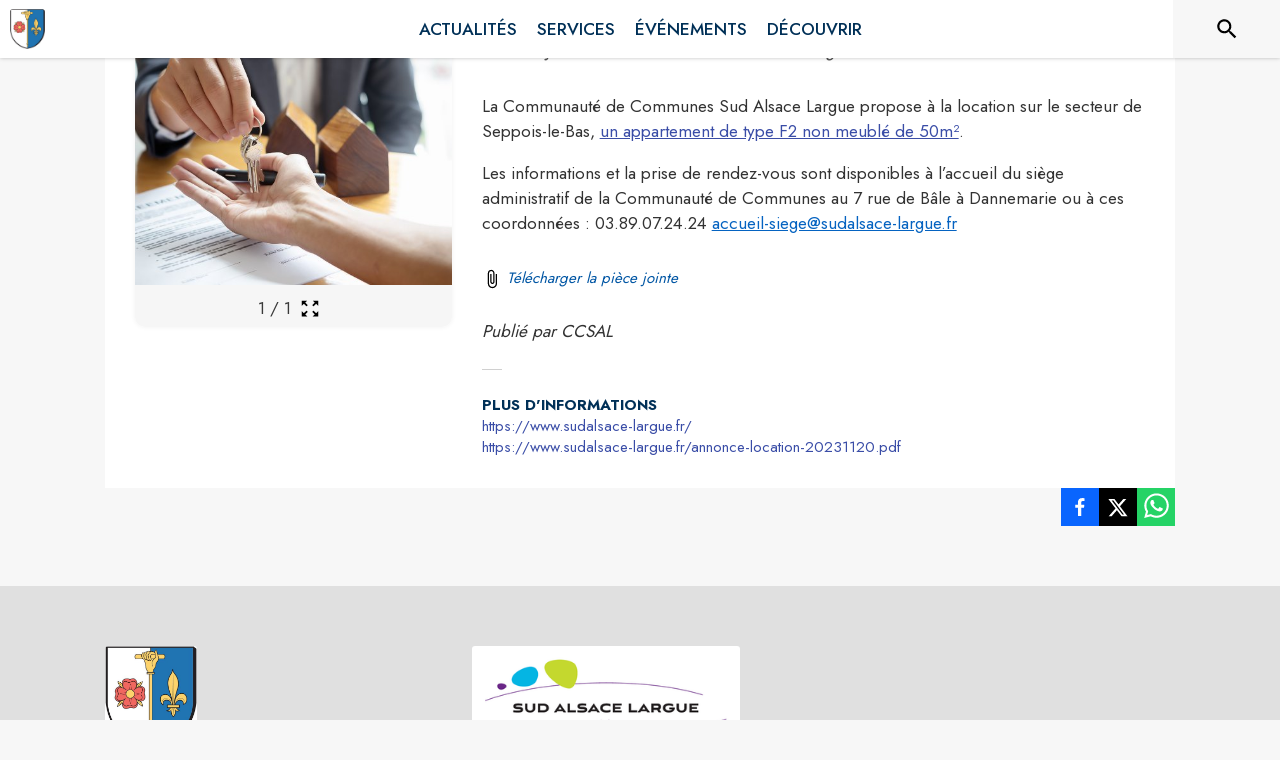

--- FILE ---
content_type: application/javascript
request_url: https://drfogfql429fi.cloudfront.net/intramuros-web/production/_next/static/chunks/7769-1a1f11ff6d330dd0.js
body_size: 1609
content:
(self.webpackChunk_N_E=self.webpackChunk_N_E||[]).push([[7769],{18552:function(t,n,r){var o=r(10852)(r(55639),"DataView");t.exports=o},57071:function(t,n,r){var o=r(10852)(r(55639),"Map");t.exports=o},53818:function(t,n,r){var o=r(10852)(r(55639),"Promise");t.exports=o},58525:function(t,n,r){var o=r(10852)(r(55639),"Set");t.exports=o},62705:function(t,n,r){var o=r(55639).Symbol;t.exports=o},70577:function(t,n,r){var o=r(10852)(r(55639),"WeakMap");t.exports=o},29932:function(t){t.exports=function(t,n){for(var r=-1,o=null==t?0:t.length,e=Array(o);++r<o;)e[r]=n(t[r],r,t);return e}},44239:function(t,n,r){var o=r(62705),e=r(89607),c=r(2333),u=o?o.toStringTag:void 0;t.exports=function(t){return null==t?void 0===t?"[object Undefined]":"[object Null]":u&&u in Object(t)?e(t):c(t)}},28458:function(t,n,r){var o=r(23560),e=r(15346),c=r(13218),u=r(80346),i=/^\[object .+?Constructor\]$/,f=Object.prototype,a=Function.prototype.toString,p=f.hasOwnProperty,s=RegExp("^"+a.call(p).replace(/[\\^$.*+?()[\]{}|]/g,"\\$&").replace(/hasOwnProperty|(function).*?(?=\\\()| for .+?(?=\\\])/g,"$1.*?")+"$");t.exports=function(t){return!(!c(t)||e(t))&&(o(t)?s:i).test(u(t))}},280:function(t,n,r){var o=r(25726),e=r(86916),c=Object.prototype.hasOwnProperty;t.exports=function(t){if(!o(t))return e(t);var n=[];for(var r in Object(t))c.call(t,r)&&"constructor"!=r&&n.push(r);return n}},80531:function(t,n,r){var o=r(62705),e=r(29932),c=r(1469),u=r(33448),i=1/0,f=o?o.prototype:void 0,a=f?f.toString:void 0;t.exports=function t(n){if("string"==typeof n)return n;if(c(n))return e(n,t)+"";if(u(n))return a?a.call(n):"";var r=n+"";return"0"==r&&1/n==-i?"-0":r}},7518:function(t){t.exports=function(t){return function(n){return t(n)}}},14429:function(t,n,r){var o=r(55639)["__core-js_shared__"];t.exports=o},31957:function(t,n,r){var o="object"==typeof r.g&&r.g&&r.g.Object===Object&&r.g;t.exports=o},10852:function(t,n,r){var o=r(28458),e=r(47801);t.exports=function(t,n){var r=e(t,n);return o(r)?r:void 0}},89607:function(t,n,r){var o=r(62705),e=Object.prototype,c=e.hasOwnProperty,u=e.toString,i=o?o.toStringTag:void 0;t.exports=function(t){var n=c.call(t,i),r=t[i];try{t[i]=void 0;var o=!0}catch(t){}var e=u.call(t);return o&&(n?t[i]=r:delete t[i]),e}},64160:function(t,n,r){var o=r(18552),e=r(57071),c=r(53818),u=r(58525),i=r(70577),f=r(44239),a=r(80346),p="[object Map]",s="[object Promise]",l="[object Set]",v="[object WeakMap]",b="[object DataView]",y=a(o),x=a(e),j=a(c),g=a(u),O=a(i),d=f;(o&&d(new o(new ArrayBuffer(1)))!=b||e&&d(new e)!=p||c&&d(c.resolve())!=s||u&&d(new u)!=l||i&&d(new i)!=v)&&(d=function(t){var n=f(t),r="[object Object]"==n?t.constructor:void 0,o=r?a(r):"";if(o)switch(o){case y:return b;case x:return p;case j:return s;case g:return l;case O:return v}return n}),t.exports=d},47801:function(t){t.exports=function(t,n){return null==t?void 0:t[n]}},15346:function(t,n,r){var o,e=r(14429),c=(o=/[^.]+$/.exec(e&&e.keys&&e.keys.IE_PROTO||""))?"Symbol(src)_1."+o:"";t.exports=function(t){return!!c&&c in t}},25726:function(t){var n=Object.prototype;t.exports=function(t){var r=t&&t.constructor;return t===("function"==typeof r&&r.prototype||n)}},86916:function(t,n,r){var o=r(5569)(Object.keys,Object);t.exports=o},31167:function(t,n,r){t=r.nmd(t);var o=r(31957),e=n&&!n.nodeType&&n,c=e&&t&&!t.nodeType&&t,u=c&&c.exports===e&&o.process,i=function(){try{var t=c&&c.require&&c.require("util").types;if(t)return t;return u&&u.binding&&u.binding("util")}catch(t){}}();t.exports=i},2333:function(t){var n=Object.prototype.toString;t.exports=function(t){return n.call(t)}},5569:function(t){t.exports=function(t,n){return function(r){return t(n(r))}}},55639:function(t,n,r){var o=r(31957),e="object"==typeof self&&self&&self.Object===Object&&self,c=o||e||Function("return this")();t.exports=c},80346:function(t){var n=Function.prototype.toString;t.exports=function(t){if(null!=t){try{return n.call(t)}catch(t){}try{return t+""}catch(t){}}return""}},1469:function(t){var n=Array.isArray;t.exports=n},98612:function(t,n,r){var o=r(23560),e=r(41780);t.exports=function(t){return null!=t&&e(t.length)&&!o(t)}},23560:function(t,n,r){var o=r(44239),e=r(13218);t.exports=function(t){if(!e(t))return!1;var n=o(t);return"[object Function]"==n||"[object GeneratorFunction]"==n||"[object AsyncFunction]"==n||"[object Proxy]"==n}},41780:function(t){t.exports=function(t){return"number"==typeof t&&t>-1&&t%1==0&&t<=9007199254740991}},13218:function(t){t.exports=function(t){var n=typeof t;return null!=t&&("object"==n||"function"==n)}},37005:function(t){t.exports=function(t){return null!=t&&"object"==typeof t}},33448:function(t,n,r){var o=r(44239),e=r(37005);t.exports=function(t){return"symbol"==typeof t||e(t)&&"[object Symbol]"==o(t)}},79833:function(t,n,r){var o=r(80531);t.exports=function(t){return null==t?"":o(t)}}}]);

--- FILE ---
content_type: application/javascript
request_url: https://drfogfql429fi.cloudfront.net/intramuros-web/production/_next/static/chunks/8815.2ad6a03db4cb95a5.js
body_size: 382
content:
(self.webpackChunk_N_E=self.webpackChunk_N_E||[]).push([[8815,5556],{45021:function(e,t,a){var n=a(35393)(function(e,t,a){return e+(a?" ":"")+t.toLowerCase()});e.exports=n},95556:function(e,t,a){"use strict";var n=a(64836);t.Z=void 0;var r=n(a(47955)),u=a(85893);t.Z=(0,r.default)((0,u.jsx)("path",{d:"M15.5 14h-.79l-.28-.27C15.41 12.59 16 11.11 16 9.5 16 5.91 13.09 3 9.5 3S3 5.91 3 9.5 5.91 16 9.5 16c1.61 0 3.09-.59 4.23-1.57l.27.28v.79l5 4.99L20.49 19zm-6 0C7.01 14 5 11.99 5 9.5S7.01 5 9.5 5 14 7.01 14 9.5 11.99 14 9.5 14"}),"Search")}}]);

--- FILE ---
content_type: application/javascript
request_url: https://drfogfql429fi.cloudfront.net/intramuros-web/production/_next/static/chunks/4000-4d6f4384a224a355.js
body_size: 1592
content:
"use strict";(self.webpackChunk_N_E=self.webpackChunk_N_E||[]).push([[4e3],{12739:function(e,r,o){o.d(r,{Z:function(){return R}});var t,i=o(63366),l=o(87462),a=o(67294),n=o(90512),d=o(94780),s=o(35029),u=o(12794),c=o(89262),p=o(75228),f=o(1588),m=o(34867);function Z(e){return(0,m.ZP)("MuiFormHelperText",e)}let v=(0,f.Z)("MuiFormHelperText",["root","error","disabled","sizeSmall","sizeMedium","contained","focused","filled","required"]);var h=o(59145),b=o(85893);let x=["children","className","component","disabled","error","filled","focused","margin","required","variant"],g=e=>{let{classes:r,contained:o,size:t,disabled:i,error:l,filled:a,focused:n,required:s}=e,u={root:["root",i&&"disabled",l&&"error",t&&"size".concat((0,p.Z)(t)),o&&"contained",n&&"focused",a&&"filled",s&&"required"]};return(0,d.Z)(u,Z,r)},F=(0,c.ZP)("p",{name:"MuiFormHelperText",slot:"Root",overridesResolver:(e,r)=>{let{ownerState:o}=e;return[r.root,o.size&&r["size".concat((0,p.Z)(o.size))],o.contained&&r.contained,o.filled&&r.filled]}})(e=>{let{theme:r,ownerState:o}=e;return(0,l.Z)({color:(r.vars||r).palette.text.secondary},r.typography.caption,{textAlign:"left",marginTop:3,marginRight:0,marginBottom:0,marginLeft:0,["&.".concat(v.disabled)]:{color:(r.vars||r).palette.text.disabled},["&.".concat(v.error)]:{color:(r.vars||r).palette.error.main}},"small"===o.size&&{marginTop:4},o.contained&&{marginLeft:14,marginRight:14})});var R=a.forwardRef(function(e,r){let o=(0,h.Z)({props:e,name:"MuiFormHelperText"}),{children:a,className:d,component:c="p"}=o,p=(0,i.Z)(o,x),f=(0,u.Z)(),m=(0,s.Z)({props:o,muiFormControl:f,states:["variant","size","disabled","error","filled","focused","required"]}),Z=(0,l.Z)({},o,{component:c,contained:"filled"===m.variant||"outlined"===m.variant,variant:m.variant,size:m.size,disabled:m.disabled,error:m.error,filled:m.filled,focused:m.focused,required:m.required}),v=g(Z);return(0,b.jsx)(F,(0,l.Z)({as:c,ownerState:Z,className:(0,n.Z)(v.root,d),ref:r},p,{children:" "===a?t||(t=(0,b.jsx)("span",{className:"notranslate",children:"​"})):a}))})},14e3:function(e,r,o){o.d(r,{Z:function(){return P}});var t=o(87462),i=o(63366),l=o(67294),a=o(90512),n=o(94780),d=o(92996),s=o(89262),u=o(59145),c=o(84614),p=o(48802),f=o(61481),m=o(95416),Z=o(6799),v=o(12739),h=o(62706),b=o(1588),x=o(34867);function g(e){return(0,x.ZP)("MuiTextField",e)}(0,b.Z)("MuiTextField",["root"]);var F=o(85893);let R=["autoComplete","autoFocus","children","className","color","defaultValue","disabled","error","FormHelperTextProps","fullWidth","helperText","id","InputLabelProps","inputProps","InputProps","inputRef","label","maxRows","minRows","multiline","name","onBlur","onChange","onFocus","placeholder","required","rows","select","SelectProps","type","value","variant"],w={standard:c.Z,filled:p.Z,outlined:f.Z},T=e=>{let{classes:r}=e;return(0,n.Z)({root:["root"]},g,r)},z=(0,s.ZP)(Z.Z,{name:"MuiTextField",slot:"Root",overridesResolver:(e,r)=>r.root})({});var P=l.forwardRef(function(e,r){let o=(0,u.Z)({props:e,name:"MuiTextField"}),{autoComplete:l,autoFocus:n=!1,children:s,className:c,color:p="primary",defaultValue:f,disabled:Z=!1,error:b=!1,FormHelperTextProps:x,fullWidth:g=!1,helperText:P,id:y,InputLabelProps:M,inputProps:q,InputProps:j,inputRef:N,label:k,maxRows:C,minRows:H,multiline:S=!1,name:_,onBlur:B,onChange:I,onFocus:L,placeholder:W,required:E=!1,rows:V,select:A=!1,SelectProps:D,type:G,value:J,variant:K="outlined"}=o,O=(0,i.Z)(o,R),Q=(0,t.Z)({},o,{autoFocus:n,color:p,disabled:Z,error:b,fullWidth:g,multiline:S,required:E,select:A,variant:K}),U=T(Q),X={};"outlined"===K&&(M&&void 0!==M.shrink&&(X.notched=M.shrink),X.label=k),A&&(D&&D.native||(X.id=void 0),X["aria-describedby"]=void 0);let Y=(0,d.Z)(y),$=P&&Y?"".concat(Y,"-helper-text"):void 0,ee=k&&Y?"".concat(Y,"-label"):void 0,er=w[K],eo=(0,F.jsx)(er,(0,t.Z)({"aria-describedby":$,autoComplete:l,autoFocus:n,defaultValue:f,fullWidth:g,multiline:S,name:_,rows:V,maxRows:C,minRows:H,type:G,value:J,id:Y,inputRef:N,onBlur:B,onChange:I,onFocus:L,placeholder:W,inputProps:q},X,j));return(0,F.jsxs)(z,(0,t.Z)({className:(0,a.Z)(U.root,c),disabled:Z,error:b,fullWidth:g,ref:r,required:E,color:p,variant:K,ownerState:Q},O,{children:[null!=k&&""!==k&&(0,F.jsx)(m.Z,(0,t.Z)({htmlFor:Y,id:ee},M,{children:k})),A?(0,F.jsx)(h.Z,(0,t.Z)({"aria-describedby":$,id:Y,labelId:ee,value:J,input:eo},D,{children:s})):eo,P&&(0,F.jsx)(v.Z,(0,t.Z)({id:$},x,{children:P}))]}))})}}]);

--- FILE ---
content_type: application/javascript
request_url: https://drfogfql429fi.cloudfront.net/intramuros-web/production/_next/static/chunks/pages/%5BcityCode%5D/actualites/%5BnewsID%5D-be322dbf80bb295f.js
body_size: 4476
content:
(self.webpackChunk_N_E=self.webpackChunk_N_E||[]).push([[8295,6197,4417],{42681:function(e,t,r){(window.__NEXT_P=window.__NEXT_P||[]).push(["/[cityCode]/actualites/[newsID]",function(){return r(13014)}])},64324:function(e,t,r){"use strict";r.d(t,{Z:function(){return y}});var n=r(63366),o=r(87462),i=r(67294),a=r(90512),c=r(94780),l=r(59145),s=r(89262),u=r(1588),d=r(34867);function p(e){return(0,d.ZP)("MuiCardMedia",e)}(0,u.Z)("MuiCardMedia",["root","media","img"]);var m=r(85893);let f=["children","className","component","image","src","style"],g=e=>{let{classes:t,isMediaComponent:r,isImageComponent:n}=e;return(0,c.Z)({root:["root",r&&"media",n&&"img"]},p,t)},v=(0,s.ZP)("div",{name:"MuiCardMedia",slot:"Root",overridesResolver:(e,t)=>{let{ownerState:r}=e,{isMediaComponent:n,isImageComponent:o}=r;return[t.root,n&&t.media,o&&t.img]}})(e=>{let{ownerState:t}=e;return(0,o.Z)({display:"block",backgroundSize:"cover",backgroundRepeat:"no-repeat",backgroundPosition:"center"},t.isMediaComponent&&{width:"100%"},t.isImageComponent&&{objectFit:"cover"})}),h=["video","audio","picture","iframe","img"],Z=["picture","img"];var y=i.forwardRef(function(e,t){let r=(0,l.Z)({props:e,name:"MuiCardMedia"}),{children:i,className:c,component:s="div",image:u,src:d,style:p}=r,y=(0,n.Z)(r,f),b=-1!==h.indexOf(s),C=!b&&u?(0,o.Z)({backgroundImage:'url("'.concat(u,'")')},p):p,w=(0,o.Z)({},r,{component:s,isMediaComponent:b,isImageComponent:-1!==Z.indexOf(s)}),x=g(w);return(0,m.jsx)(v,(0,o.Z)({className:(0,a.Z)(x.root,c),as:s,role:!b&&u?"img":void 0,ref:t,style:C,ownerState:w,src:b?u||d:void 0},y,{children:i}))})},65892:function(e,t,r){"use strict";r.d(t,{Z:function(){return y}});var n=r(63366),o=r(87462),i=r(67294),a=r(90512),c=r(94780),l=r(89262),s=r(13188),u=r(59145),d=r(94246),p=r(1588),m=r(34867);function f(e){return(0,m.ZP)("MuiDialogContentText",e)}(0,p.Z)("MuiDialogContentText",["root"]);var g=r(85893);let v=["children","className"],h=e=>{let{classes:t}=e,r=(0,c.Z)({root:["root"]},f,t);return(0,o.Z)({},t,r)},Z=(0,l.ZP)(d.Z,{shouldForwardProp:e=>(0,s.Z)(e)||"classes"===e,name:"MuiDialogContentText",slot:"Root",overridesResolver:(e,t)=>t.root})({});var y=i.forwardRef(function(e,t){let r=(0,u.Z)({props:e,name:"MuiDialogContentText"}),{className:i}=r,c=(0,n.Z)(r,v),l=h(c);return(0,g.jsx)(Z,(0,o.Z)({component:"p",variant:"body1",color:"text.secondary",ref:t,ownerState:c,className:(0,a.Z)(l.root,i)},r,{classes:l}))})},33367:function(e,t,r){"use strict";r.d(t,{Z:function(){return C}});var n=r(63366),o=r(87462),i=r(67294),a=r(90512),c=r(94780),l=r(2101),s=r(89262),u=r(59145),d=r(40424),p=r(75228),m=r(1588),f=r(34867);function g(e){return(0,f.ZP)("MuiIconButton",e)}let v=(0,m.Z)("MuiIconButton",["root","disabled","colorInherit","colorPrimary","colorSecondary","colorError","colorInfo","colorSuccess","colorWarning","edgeStart","edgeEnd","sizeSmall","sizeMedium","sizeLarge"]);var h=r(85893);let Z=["edge","children","className","color","disabled","disableFocusRipple","size"],y=e=>{let{classes:t,disabled:r,color:n,edge:o,size:i}=e,a={root:["root",r&&"disabled","default"!==n&&"color".concat((0,p.Z)(n)),o&&"edge".concat((0,p.Z)(o)),"size".concat((0,p.Z)(i))]};return(0,c.Z)(a,g,t)},b=(0,s.ZP)(d.Z,{name:"MuiIconButton",slot:"Root",overridesResolver:(e,t)=>{let{ownerState:r}=e;return[t.root,"default"!==r.color&&t["color".concat((0,p.Z)(r.color))],r.edge&&t["edge".concat((0,p.Z)(r.edge))],t["size".concat((0,p.Z)(r.size))]]}})(e=>{let{theme:t,ownerState:r}=e;return(0,o.Z)({textAlign:"center",flex:"0 0 auto",fontSize:t.typography.pxToRem(24),padding:8,borderRadius:"50%",overflow:"visible",color:(t.vars||t).palette.action.active,transition:t.transitions.create("background-color",{duration:t.transitions.duration.shortest})},!r.disableRipple&&{"&:hover":{backgroundColor:t.vars?"rgba(".concat(t.vars.palette.action.activeChannel," / ").concat(t.vars.palette.action.hoverOpacity,")"):(0,l.Fq)(t.palette.action.active,t.palette.action.hoverOpacity),"@media (hover: none)":{backgroundColor:"transparent"}}},"start"===r.edge&&{marginLeft:"small"===r.size?-3:-12},"end"===r.edge&&{marginRight:"small"===r.size?-3:-12})},e=>{var t;let{theme:r,ownerState:n}=e,i=null==(t=(r.vars||r).palette)?void 0:t[n.color];return(0,o.Z)({},"inherit"===n.color&&{color:"inherit"},"inherit"!==n.color&&"default"!==n.color&&(0,o.Z)({color:null==i?void 0:i.main},!n.disableRipple&&{"&:hover":(0,o.Z)({},i&&{backgroundColor:r.vars?"rgba(".concat(i.mainChannel," / ").concat(r.vars.palette.action.hoverOpacity,")"):(0,l.Fq)(i.main,r.palette.action.hoverOpacity)},{"@media (hover: none)":{backgroundColor:"transparent"}})}),"small"===n.size&&{padding:5,fontSize:r.typography.pxToRem(18)},"large"===n.size&&{padding:12,fontSize:r.typography.pxToRem(28)},{["&.".concat(v.disabled)]:{backgroundColor:"transparent",color:(r.vars||r).palette.action.disabled}})});var C=i.forwardRef(function(e,t){let r=(0,u.Z)({props:e,name:"MuiIconButton"}),{edge:i=!1,children:c,className:l,color:s="default",disabled:d=!1,disableFocusRipple:p=!1,size:m="medium"}=r,f=(0,n.Z)(r,Z),g=(0,o.Z)({},r,{edge:i,color:s,disabled:d,disableFocusRipple:p,size:m}),v=y(g);return(0,h.jsx)(b,(0,o.Z)({className:(0,a.Z)(v.root,l),centerRipple:!0,focusRipple:!p,disabled:d,ref:t},f,{ownerState:g,children:c}))})},33141:function(e,t,r){"use strict";r.d(t,{w_:function(){return l}});var n=r(67294),o={color:void 0,size:void 0,className:void 0,style:void 0,attr:void 0},i=n.createContext&&n.createContext(o),a=function(){return(a=Object.assign||function(e){for(var t,r=1,n=arguments.length;r<n;r++)for(var o in t=arguments[r])Object.prototype.hasOwnProperty.call(t,o)&&(e[o]=t[o]);return e}).apply(this,arguments)},c=function(e,t){var r={};for(var n in e)Object.prototype.hasOwnProperty.call(e,n)&&0>t.indexOf(n)&&(r[n]=e[n]);if(null!=e&&"function"==typeof Object.getOwnPropertySymbols)for(var o=0,n=Object.getOwnPropertySymbols(e);o<n.length;o++)0>t.indexOf(n[o])&&(r[n[o]]=e[n[o]]);return r};function l(e){return function(t){return n.createElement(s,a({attr:a({},e.attr)},t),function e(t){return t&&t.map(function(t,r){return n.createElement(t.tag,a({key:r},t.attr),e(t.child))})}(e.child))}}function s(e){var t=function(t){var r,o=e.size||t.size||"1em";t.className&&(r=t.className),e.className&&(r=(r?r+" ":"")+e.className);var i=e.attr,l=e.title,s=c(e,["attr","title"]);return n.createElement("svg",a({stroke:"currentColor",fill:"currentColor",strokeWidth:"0"},t.attr,i,s,{className:r,style:a({color:e.color||t.color},t.style,e.style),height:o,width:o,xmlns:"http://www.w3.org/2000/svg"}),l&&n.createElement("title",null,l),e.children)};return void 0!==i?n.createElement(i.Consumer,null,function(e){return t(e)}):t(o)}},13014:function(e,t,r){"use strict";r.r(t),r.d(t,{__N_SSP:function(){return M},default:function(){return S}});var n=r(35944),o=r(9008),i=r.n(o),a=r(41609),c=r.n(a),l=r(39138),s=r.n(l),u=r(82647),d=r(83260),p=r(90678),m=r(67294),f=r(5152),g=r.n(f),v=r(4466),h=r(98340),Z=r(7896),y=r(71026),b=r(23015),C=r(45697),w=r.n(C),x=r(58377);let _=g()(()=>Promise.all([r.e(4038),r.e(8815)]).then(r.bind(r,84038)),{loadableGenerated:{webpack:()=>[84038]}}),k=g()(()=>Promise.all([r.e(2679),r.e(1686),r.e(3238),r.e(2139),r.e(1878),r.e(3926),r.e(3318),r.e(9480),r.e(4531)]).then(r.bind(r,89480)),{loadableGenerated:{webpack:()=>[89480]}});class R extends m.Component{render(){let{newsDetail:e,currentCity:t,rootClasses:r,navMap:o,classes:i}=this.props;return(0,n.BX)("div",{className:r.pageContainer,children:[(0,n.tZ)(_,{currentCity:t}),(0,n.tZ)(b.Z,{currentCity:t,isHomePage:!1,rootClasses:r,displaysite:!0}),(0,n.BX)(v.ZP,{container:!0,direction:"column",justifyContent:"flex-start",alignItems:"center",className:r.bodyContainer,spacing:0,component:"main",role:"main",children:[(0,n.BX)("div",{id:"contenu",className:r.blockContainer+" "+i.eventContainer,children:[(0,n.tZ)(y.Z,{navMap:o}),(0,n.tZ)(v.ZP,{container:!0,children:(0,n.tZ)(v.ZP,{item:!0,xs:12,sm:12,style:{backgroundColor:"white"},children:(0,n.tZ)(h.Z,{news:e,currentCity:t})})})]}),(0,n.tZ)("div",{className:r.blockContainerNoPadding,children:(0,n.tZ)(Z.Z,{url:e.shared_url,title:e.title,fb:!0,twitter:!0,whatsapp:!0})})]}),(0,n.tZ)(k,{currentCity:t,rootClasses:r})]})}}R.propTypes={classes:w().object.isRequired};var O=(0,x.Z)(e=>({eventContainer:{background:"white",marginTop:-155,paddingLeft:0,paddingRight:0,[e.breakpoints.up("lg")]:{marginTop:-200},[e.breakpoints.down("lg")]:{marginTop:0}}}))(R),P=r(62331),N=r(90332),M=!0,S=e=>{var t,r,o,a;let{newsDetail:l,errorCode:m,currentCity:f,errorMsg:g,rootClasses:v,rootChangeTheme:h}=e;if(m||c()(l))return(0,n.tZ)(P.Z,{errorCode:m,errorMsg:g,rootClasses:v,currentCity:f});let Z=[{key:"home",title:"Accueil",as:"/"+f.code_url}],y={key:"news",title:(null===(t=f.pages_titles)||void 0===t?void 0:t.actualites)||"Actualit\xe9s",as:"/"+f.code_url+"/actualites"};(0,p.j)("actualites",Z,f,!1,y),Z.push({key:"newsDetail",title:s()(l.title,{length:40}),selected:!0});let b=(0,u.htmlToText)(l.description);return(0,n.tZ)(N.Z,{currentCity:f,children:(0,n.BX)("div",{children:[(0,n.BX)(i(),{children:[(0,n.tZ)("title",{children:l.title}),(0,n.tZ)("meta",{name:"description",content:b}),(0,n.tZ)("meta",{property:"og:title",content:l.title}),(0,n.tZ)("meta",{property:"og:description",content:b}),(0,n.tZ)("meta",{property:"og:image",content:l.image}),(0,n.tZ)("meta",{property:"og:image:url",content:l.image}),(0,n.tZ)("meta",{property:"og:image:secure_url",content:l.image}),(0,n.tZ)("meta",{name:"twitter:card",content:"summary_large_image"}),(0,n.tZ)("meta",{name:"twitter:title",content:l.title}),(0,n.tZ)("meta",{name:"twitter:description",content:b}),(0,n.tZ)("meta",{name:"twitter:image",content:l.image}),(0,n.tZ)("link",{rel:"canonical",href:l.shared_url})]}),(0,n.tZ)(d.J,{extraHtml:null==f?void 0:null===(r=f.web_settings)||void 0===r?void 0:r.extra_html_head}),(0,n.tZ)(d.T,{extraHtml:null==f?void 0:null===(o=f.web_settings)||void 0===o?void 0:o.extra_html_body_start}),(0,n.tZ)(O,{currentCity:f,rootClasses:v,rootChangeTheme:h,pageTitle:l.title,navMap:Z,newsDetail:l}),(0,n.tZ)(d.T,{extraHtml:null==f?void 0:null===(a=f.web_settings)||void 0===a?void 0:a.extra_html_body_end})]})})}},82936:function(){},93967:function(e,t){var r;/*!
	Copyright (c) 2018 Jed Watson.
	Licensed under the MIT License (MIT), see
	http://jedwatson.github.io/classnames
*/!function(){"use strict";var n={}.hasOwnProperty;function o(){for(var e="",t=0;t<arguments.length;t++){var r=arguments[t];r&&(e=i(e,function(e){if("string"==typeof e||"number"==typeof e)return e;if("object"!=typeof e)return"";if(Array.isArray(e))return o.apply(null,e);if(e.toString!==Object.prototype.toString&&!e.toString.toString().includes("[native code]"))return e.toString();var t="";for(var r in e)n.call(e,r)&&e[r]&&(t=i(t,r));return t}(r)))}return e}function i(e,t){return t?e?e+" "+t:e+t:e}e.exports?(o.default=o,e.exports=o):void 0!==(r=(function(){return o}).apply(t,[]))&&(e.exports=r)}()},31955:function(e,t,r){"use strict";/*! js-cookie v3.0.5 | MIT */function n(e){for(var t=1;t<arguments.length;t++){var r=arguments[t];for(var n in r)e[n]=r[n]}return e}r.d(t,{Z:function(){return o}});var o=function e(t,r){function o(e,o,i){if("undefined"!=typeof document){"number"==typeof(i=n({},r,i)).expires&&(i.expires=new Date(Date.now()+864e5*i.expires)),i.expires&&(i.expires=i.expires.toUTCString()),e=encodeURIComponent(e).replace(/%(2[346B]|5E|60|7C)/g,decodeURIComponent).replace(/[()]/g,escape);var a="";for(var c in i)i[c]&&(a+="; "+c,!0!==i[c]&&(a+="="+i[c].split(";")[0]));return document.cookie=e+"="+t.write(o,e)+a}}return Object.create({set:o,get:function(e){if("undefined"!=typeof document&&(!arguments.length||e)){for(var r=document.cookie?document.cookie.split("; "):[],n={},o=0;o<r.length;o++){var i=r[o].split("="),a=i.slice(1).join("=");try{var c=decodeURIComponent(i[0]);if(n[c]=t.read(a,c),e===c)break}catch(e){}}return e?n[e]:n}},remove:function(e,t){o(e,"",n({},t,{expires:-1}))},withAttributes:function(t){return e(this.converter,n({},this.attributes,t))},withConverter:function(t){return e(n({},this.converter,t),this.attributes)}},{attributes:{value:Object.freeze(r)},converter:{value:Object.freeze(t)}})}({read:function(e){return'"'===e[0]&&(e=e.slice(1,-1)),e.replace(/(%[\dA-F]{2})+/gi,decodeURIComponent)},write:function(e){return encodeURIComponent(e).replace(/%(2[346BF]|3[AC-F]|40|5[BDE]|60|7[BCD])/g,decodeURIComponent)}},{path:"/"})}},function(e){e.O(0,[9866,834,1228,7206,4466,7769,8163,5956,9385,6276,7264,3889,2954,5975,5577,6413,934,3029,9381,4e3,2783,1425,7180,8258,3555,5156,2888,9774,179],function(){return e(e.s=42681)}),_N_E=e.O()}]);

--- FILE ---
content_type: application/javascript
request_url: https://drfogfql429fi.cloudfront.net/intramuros-web/production/_next/static/3QcKRIuhONLuf_ntGkNMX/_buildManifest.js
body_size: 4465
content:
self.__BUILD_MANIFEST=function(c,s,e,t,a,i,d,n,u,o,b,f,h,r,k,j,m,g,y,C,l,p,I,D,_,v,x,B,F,w,q,z,A,E,L,M,N,S,T,U,P,G,H,J,K,O,Q,R,V,W,X,Y,Z,$,cc,cs,ce,ct,ca,ci,cd,cn,cu,co,cb,cf,ch,cr,ck,cj,cm,cg,cy,cC,cl,cp,cI,cD,c_){return{__rewrites:{afterFiles:[],beforeFiles:[],fallback:[]},"/":[g,b,l,e,c,s,t,a,u,o,i,d,n,r,f,y,h,C,p,I,v,F,z,ct,w,ca,q,"static/chunks/pages/index-f78a9905ccb28f6f.js"],"/_error":[g,b,l,e,c,s,t,a,u,o,i,d,n,r,f,y,h,C,p,I,v,F,z,"static/chunks/1594-00d010ca773b9e50.js",w,q,"static/chunks/pages/_error-6daa2c87a6e7501a.js"],"/accessibilite":[g,b,l,e,c,s,t,a,u,o,i,d,n,r,f,y,h,C,p,I,v,F,z,L,"static/chunks/9642-638f7f0ac5dfe46b.js",w,M,q,"static/chunks/pages/accessibilite-f16e39c9a3e17782.js"],"/bienvenue":[g,b,l,e,c,s,t,a,u,o,i,d,n,r,f,y,h,C,p,I,v,F,z,ct,w,ca,q,"static/chunks/pages/bienvenue-9a8797387d468279.js"],"/carte":[g,b,l,e,c,s,t,a,u,o,i,d,n,r,f,y,h,C,p,I,v,F,z,"static/chunks/5764-61b8979e107ffe56.js",w,q,"static/chunks/pages/carte-bfd9ff88d2155d45.js"],"/cgu":[g,b,l,e,c,s,t,a,u,o,i,d,n,r,f,y,h,C,p,I,v,F,z,L,"static/chunks/3620-0863da059e7f6728.js",w,M,q,"static/chunks/pages/cgu-a4f970e4a0221b85.js"],"/confidentialite":[g,b,l,e,c,s,t,a,u,o,i,d,n,r,f,y,h,C,p,I,v,F,z,L,"static/chunks/3635-a24340e12b3a4f5c.js",w,M,q,"static/chunks/pages/confidentialite-c9bd1c11696b9eb9.js"],"/cookies":[g,b,l,e,c,s,t,a,u,o,i,d,n,r,f,y,h,C,p,I,v,F,z,L,"static/chunks/1751-ec16f15125efc14f.js",w,M,q,"static/chunks/pages/cookies-33b18ae41fd69e93.js"],"/embed/affichage-legal":[g,K,e,c,s,t,a,u,o,i,d,n,r,y,I,k,j,E,N,S,R,V,Z,ci,$,cd,"static/chunks/pages/embed/affichage-legal-279f091a212990c7.js"],"/embed/carte":[c,"static/chunks/pages/embed/carte-77aaaaf496b43c20.js"],"/embed/gendarmerie":[cn,e,c,s,t,a,o,i,d,r,C,k,E,cc,Z,cu,$,co,D,"static/chunks/pages/embed/gendarmerie-2602e320179e3402.js"],"/embed/pdf":[K,c,t,"static/css/a87c658053b841a8.css","static/chunks/pages/embed/pdf-399644f264f12421.js"],"/embed/pole-emploi":["static/chunks/pages/embed/pole-emploi-2898faf3ad77a6ba.js"],"/embed/previsualisation_html":[g,l,e,c,s,t,a,u,o,i,n,r,y,p,"static/chunks/8763-764a784567d4f5fe.js",cs,T,"static/chunks/pages/embed/previsualisation_html-c3cf80c67f28a0bf.js"],"/embed/previsualiser":[g,l,K,e,c,s,t,a,u,o,i,n,r,y,C,p,U,P,R,V,"static/chunks/4417-53d7bdd7b80540b0.js","static/chunks/3180-18c3d125008d8dd5.js",cs,G,ce,cb,"static/chunks/pages/embed/previsualiser-8c9fe12d44cfc9f0.js"],"/embed/publications-gendarmeries":[cn,e,c,s,t,a,o,i,d,r,C,k,E,Z,cu,$,co,D,"static/chunks/pages/embed/publications-gendarmeries-83e2e63cedd19249.js"],"/embed/signaler":[l,e,c,s,t,a,o,i,d,k,v,j,J,cf,O,ch,D,"static/chunks/pages/embed/signaler-3bdda3a1e7acd27b.js"],"/embed/trouver-une-gendarmerie":[e,c,s,I,F,"static/chunks/2734-85b57c1c721d3678.js",w,"static/chunks/pages/embed/trouver-une-gendarmerie-0841c187a6b32733.js"],"/embed/video":[c,s,"static/chunks/pages/embed/video-eb1c154326ad817f.js"],"/fiche/acteur/[actorID]":[g,b,l,e,c,s,t,a,u,o,i,d,n,r,f,y,h,C,p,I,v,F,z,B,A,L,U,P,w,x,M,G,q,"static/chunks/pages/fiche/acteur/[actorID]-4338405a5e6ad3aa.js"],"/mentions-legales":[g,b,l,e,c,s,t,a,u,o,i,d,n,r,f,y,h,C,p,I,v,F,z,L,"static/chunks/9705-113b5df68a09e90e.js",w,M,q,"static/chunks/pages/mentions-legales-f3d8a00c118fa067.js"],"/ping":["static/chunks/pages/ping-ee4514dfb1c4baa4.js"],"/publication/actualite/[itemID]":[g,b,l,e,c,s,t,a,u,o,i,d,n,r,f,y,h,C,p,I,v,F,z,B,A,L,H,w,x,M,T,"static/chunks/pages/publication/actualite/[itemID]-0aaabfa3247d254c.js"],"/publication/agenda/[itemID]":[g,b,l,e,c,s,t,a,u,o,i,d,n,r,f,y,h,C,p,I,v,F,z,B,A,L,H,w,x,M,ce,T,"static/chunks/pages/publication/agenda/[itemID]-cca9f2aad1c69cd1.js"],"/publication/decouvrir/[itemID]":[g,b,l,e,c,s,t,a,u,o,i,d,n,r,f,y,h,C,p,I,v,F,z,B,A,L,H,w,x,M,T,"static/chunks/pages/publication/decouvrir/[itemID]-808671e23f951cd1.js"],"/publication/document_administratif/[documentID]":[g,b,l,K,e,c,s,t,a,u,o,i,d,n,r,f,y,h,C,p,I,v,F,z,A,L,H,R,V,"static/chunks/1982-0b3e0e66559f780c.js",w,x,M,cb,"static/chunks/pages/publication/document_administratif/[documentID]-232b4c5fecb5156e.js"],"/schema_pluriannuel":[g,b,l,e,c,s,t,a,u,o,i,d,n,r,f,y,h,C,p,I,v,F,z,L,"static/chunks/4006-229d877abff440b0.js",w,M,q,"static/chunks/pages/schema_pluriannuel-90355c7ff68e1eda.js"],"/sitemap.xml":["static/chunks/pages/sitemap.xml-18ceaddb7b82e7dd.js"],"/trouver-une-gendarmerie":[g,b,l,e,c,s,t,a,u,o,i,d,n,r,f,y,h,C,p,I,v,F,z,"static/chunks/4998-fc61724d0a26d328.js",w,q,"static/chunks/pages/trouver-une-gendarmerie-232d4453588de0a1.js"],"/unauthorized":["static/chunks/pages/unauthorized-1152ee324ed92462.js"],"/[cityCode]":[b,c,s,t,a,i,d,n,f,h,m,"static/chunks/pages/[cityCode]-b34dfa2d2f71de0e.js"],"/[cityCode]/accessibilite":[b,e,c,s,t,a,u,i,d,n,f,h,k,j,m,"static/chunks/7210-fdca7e0f21aafbab.js",_,"static/chunks/pages/[cityCode]/accessibilite-7e44ed9576b8098b.js"],"/[cityCode]/acteurs":[b,e,c,s,t,a,u,o,i,d,n,r,f,h,I,k,j,m,B,E,Q,_,x,cr,D,"static/chunks/pages/[cityCode]/acteurs-f3d01d364bc2932d.js"],"/[cityCode]/acteurs/[actorID]":[g,b,l,e,c,s,t,a,u,o,i,d,n,r,f,y,h,C,p,k,j,m,B,A,U,P,x,G,q,"static/chunks/pages/[cityCode]/acteurs/[actorID]-dffd863df712a62d.js"],"/[cityCode]/actualites":[g,b,e,c,s,t,a,u,o,i,d,n,r,f,h,C,I,k,F,j,m,E,N,J,"static/chunks/337-8c32d5dad0cce85e.js",w,D,"static/chunks/pages/[cityCode]/actualites-28cced0271410eed.js"],"/[cityCode]/actualites/[newsID]":[g,b,l,e,c,s,t,a,u,o,i,d,n,r,f,y,h,p,k,j,m,B,A,H,x,Y,T,"static/chunks/pages/[cityCode]/actualites/[newsID]-be322dbf80bb295f.js"],"/[cityCode]/agenda":[g,b,"static/chunks/cdfd8999-22c2f41e01317b87.js",e,c,s,t,a,u,o,i,d,n,r,f,h,C,I,k,j,m,E,N,S,ck,"static/chunks/193-3986dc150f93e0c0.js",cj,D,"static/chunks/pages/[cityCode]/agenda-4a1da930f8486699.js"],"/[cityCode]/agenda/[eventID]":[g,b,l,e,c,s,t,a,u,o,i,d,n,r,f,y,h,p,k,j,m,B,A,H,x,Y,ce,T,"static/chunks/pages/[cityCode]/agenda/[eventID]-04f7b1bff5f16e48.js"],"/[cityCode]/annuaire":[b,e,c,s,t,a,u,o,i,d,n,r,f,h,I,k,j,m,E,"static/chunks/7820-fa8ebbef9d586aec.js",_,cr,D,"static/chunks/pages/[cityCode]/annuaire-c75fa8059d102133.js"],"/[cityCode]/annuaire/contact/interco":[b,e,c,s,t,a,u,o,i,d,n,f,y,h,C,k,j,m,W,_,D,"static/chunks/pages/[cityCode]/annuaire/contact/interco-98dc6186f6680300.js"],"/[cityCode]/annuaire/contact/mairie":[b,e,c,s,t,a,u,o,i,d,n,f,y,h,C,k,j,m,W,_,D,"static/chunks/pages/[cityCode]/annuaire/contact/mairie-3858099f53cfcf97.js"],"/[cityCode]/annuaire/[directoryID]/commune":[b,e,c,s,t,a,u,o,i,d,n,f,y,h,C,k,j,m,cm,W,_,cg,D,"static/chunks/pages/[cityCode]/annuaire/[directoryID]/commune-104dd7f10aaa6189.js"],"/[cityCode]/annuaire/[directoryID]/interco":[b,e,c,s,t,a,u,o,i,d,n,f,y,h,C,k,j,m,cm,W,_,cg,D,"static/chunks/pages/[cityCode]/annuaire/[directoryID]/interco-5b9d0bb27be1008a.js"],"/[cityCode]/associations":[g,b,e,c,s,t,a,u,o,i,d,n,r,f,h,I,k,j,m,B,E,N,S,Q,x,X,D,"static/chunks/pages/[cityCode]/associations-e95673011cf6d8f1.js"],"/[cityCode]/associations/[assoID]":[g,b,l,e,c,s,t,a,u,o,i,d,n,r,f,y,h,C,p,k,j,m,B,A,U,P,x,G,q,"static/chunks/pages/[cityCode]/associations/[assoID]-f3b7334eaf5b07ca.js"],"/[cityCode]/cgu":[e,c,s,t,a,u,i,d,n,k,j,m,"static/chunks/2647-49187df9f33d176d.js",_,"static/chunks/pages/[cityCode]/cgu-292d9127870d7f59.js"],"/[cityCode]/commerces":[g,b,e,c,s,t,a,u,o,i,d,n,r,f,h,I,k,j,m,B,E,N,S,Q,x,X,D,"static/chunks/pages/[cityCode]/commerces-6afdd658c6357714.js"],"/[cityCode]/commerces/[commerceID]":[g,b,l,e,c,s,t,a,u,o,i,d,n,r,f,y,h,C,p,k,j,m,B,A,U,P,x,G,q,"static/chunks/pages/[cityCode]/commerces/[commerceID]-e520f2be63553ae3.js"],"/[cityCode]/confidentialite":[g,l,e,c,s,t,a,u,o,i,d,n,r,y,p,k,j,m,cy,"static/chunks/5098-7c5f9022482b078b.js",cs,_,T,"static/chunks/pages/[cityCode]/confidentialite-8b1f0e0d8b8d50bf.js"],"/[cityCode]/contact":[b,e,c,s,t,a,u,o,i,d,n,f,h,k,v,j,m,J,"static/chunks/3917-87d3db484fa568c0.js",_,O,D,"static/chunks/pages/[cityCode]/contact-3a38988625af58e0.js"],"/[cityCode]/cookies":[e,c,s,t,a,u,i,d,n,k,j,cy,"static/chunks/9927-0b85ffe502fb363a.js",_,"static/chunks/pages/[cityCode]/cookies-3703c4f98f34a8a8.js"],"/[cityCode]/decouvrir":[g,b,e,c,s,t,a,u,o,i,d,n,r,f,h,C,I,k,j,m,E,N,S,ck,cj,D,"static/chunks/pages/[cityCode]/decouvrir-71768301c6907ff4.js"],"/[cityCode]/decouvrir/[poiID]":[g,b,l,e,c,s,t,a,u,o,i,d,n,r,f,y,h,p,k,j,m,B,A,H,x,Y,T,"static/chunks/pages/[cityCode]/decouvrir/[poiID]-e85ea94e321d2b24.js"],"/[cityCode]/documents_administratifs":[g,b,K,e,c,s,t,a,u,o,i,d,n,r,f,y,h,I,k,j,m,E,N,S,R,V,ci,cd,"static/chunks/pages/[cityCode]/documents_administratifs-89024604b418701c.js"],"/[cityCode]/documents_administratifs/[documentID]":[b,K,e,c,s,t,a,u,o,i,d,n,r,f,y,h,k,j,m,B,A,R,V,_,x,"static/chunks/pages/[cityCode]/documents_administratifs/[documentID]-c7b79497c6be7abc.js"],"/[cityCode]/etablissements_culturels":[g,b,e,c,s,t,a,u,o,i,d,n,r,f,h,I,k,j,m,B,E,N,S,Q,x,X,D,"static/chunks/pages/[cityCode]/etablissements_culturels-5151c9a7fd482498.js"],"/[cityCode]/etablissements_culturels/[mediathequeID]":[g,b,l,e,c,s,t,a,u,o,i,d,n,r,f,y,h,C,p,k,j,m,B,A,U,P,x,G,q,"static/chunks/pages/[cityCode]/etablissements_culturels/[mediathequeID]-49ebdfba73240abf.js"],"/[cityCode]/etablissements_scolaires":[g,b,e,c,s,t,a,u,o,i,d,n,r,f,h,I,k,j,m,B,E,N,S,Q,x,X,D,"static/chunks/pages/[cityCode]/etablissements_scolaires-115727b5b92a5bc4.js"],"/[cityCode]/etablissements_scolaires/[schoolID]":[g,b,l,e,c,s,t,a,u,o,i,d,n,r,f,y,h,C,p,k,j,m,B,A,U,P,x,G,q,"static/chunks/pages/[cityCode]/etablissements_scolaires/[schoolID]-d373cad08b508c21.js"],"/[cityCode]/mentions-legales":[b,e,c,s,t,a,u,i,d,n,f,y,h,k,j,m,"static/chunks/430-0ec6fc2adf96a334.js",_,"static/chunks/pages/[cityCode]/mentions-legales-96717629d616d17e.js"],"/[cityCode]/page/[...paths]":[g,b,l,e,c,s,t,a,u,o,i,d,n,r,f,y,h,C,p,k,j,m,U,P,H,"static/chunks/7911-0fef354e0e567dbd.js",G,Y,T,"static/chunks/pages/[cityCode]/page/[...paths]-8c0d3b172d36075f.js"],"/[cityCode]/plan_du_site":[b,e,c,s,t,a,u,o,i,d,n,f,h,k,j,m,cC,_,cl,D,"static/chunks/pages/[cityCode]/plan_du_site-dce6b1200beae452.js"],"/[cityCode]/plan_du_site/[menuID]":[b,e,c,s,t,a,u,o,i,d,n,f,h,k,j,m,cC,_,cl,D,"static/chunks/pages/[cityCode]/plan_du_site/[menuID]-33509ef0e5b9ac16.js"],"/[cityCode]/recherche":[b,e,c,s,t,a,u,o,i,d,n,f,h,k,j,m,J,"static/chunks/9096-717a109570f4b734.js",_,O,D,"static/chunks/pages/[cityCode]/recherche-a0b81269826f65e1.js"],"/[cityCode]/robots.txt":["static/chunks/pages/[cityCode]/robots.txt-1c35b433a8e0d475.js"],"/[cityCode]/sante":[g,b,e,c,s,t,a,u,o,i,d,n,r,f,h,I,k,j,m,B,E,N,S,Q,x,X,D,"static/chunks/pages/[cityCode]/sante-f1c225293393ec80.js"],"/[cityCode]/sante/[santeID]":[g,b,l,e,c,s,t,a,u,o,i,d,n,r,f,y,h,C,p,k,j,m,B,A,U,P,x,G,q,"static/chunks/pages/[cityCode]/sante/[santeID]-4468364de17bd392.js"],"/[cityCode]/schema_pluriannuel":[b,e,c,s,t,a,u,i,d,n,f,h,k,j,m,"static/chunks/5227-28b022065e22469c.js",_,"static/chunks/pages/[cityCode]/schema_pluriannuel-461f11f055a3eac7.js"],"/[cityCode]/services":[b,e,c,s,t,a,u,i,d,n,f,h,C,k,j,m,"static/chunks/525-30844e51d15dfcc9.js",_,"static/chunks/pages/[cityCode]/services-aa61d3ac1ade5890.js"],"/[cityCode]/signaler":[b,l,e,c,s,t,a,u,o,i,d,n,f,h,k,v,j,m,J,cf,_,O,ch,D,"static/chunks/pages/[cityCode]/signaler-729a18437ba5d5d5.js"],"/[cityCode]/sitemap.xml":[e,s,"static/chunks/pages/[cityCode]/sitemap.xml-f33ce65192db2288.js"],"/[cityCode]/sondages":[b,e,c,s,t,a,u,o,i,d,n,r,f,h,k,j,m,cc,cp,_,cI,cD,D,"static/chunks/pages/[cityCode]/sondages-a5d281aa170129d5.js"],"/[cityCode]/sondages/[surveyID]":[b,e,c,s,t,a,u,o,i,d,n,r,f,y,h,k,v,j,m,J,_,O,c_,D,"static/chunks/pages/[cityCode]/sondages/[surveyID]-62c777d3eb8e9ba5.js"],"/[cityCode]/suggestions":[b,e,c,s,t,a,u,o,i,d,n,f,h,k,j,m,cc,cp,_,cI,cD,D,"static/chunks/pages/[cityCode]/suggestions-0f2b3df953cca942.js"],"/[cityCode]/suggestions/[suggestionID]":[b,e,c,s,t,a,u,o,i,d,n,r,f,y,h,k,j,m,J,_,O,c_,D,"static/chunks/pages/[cityCode]/suggestions/[suggestionID]-67a6cf45aa42f691.js"],"/[cityCode]/[...404]":[g,l,e,c,s,t,a,u,o,i,n,r,y,C,p,I,v,F,z,m,"static/chunks/3784-7afc94206496a569.js",w,W,"static/chunks/9480-bcce9bfe855bf6db.js",q,"static/chunks/pages/[cityCode]/[...404]-a465d3c42f47ad58.js"],sortedPages:["/","/_app","/_error","/accessibilite","/bienvenue","/carte","/cgu","/confidentialite","/cookies","/embed/affichage-legal","/embed/carte","/embed/gendarmerie","/embed/pdf","/embed/pole-emploi","/embed/previsualisation_html","/embed/previsualiser","/embed/publications-gendarmeries","/embed/signaler","/embed/trouver-une-gendarmerie","/embed/video","/fiche/acteur/[actorID]","/mentions-legales","/ping","/publication/actualite/[itemID]","/publication/agenda/[itemID]","/publication/decouvrir/[itemID]","/publication/document_administratif/[documentID]","/schema_pluriannuel","/sitemap.xml","/trouver-une-gendarmerie","/unauthorized","/[cityCode]","/[cityCode]/accessibilite","/[cityCode]/acteurs","/[cityCode]/acteurs/[actorID]","/[cityCode]/actualites","/[cityCode]/actualites/[newsID]","/[cityCode]/agenda","/[cityCode]/agenda/[eventID]","/[cityCode]/annuaire","/[cityCode]/annuaire/contact/interco","/[cityCode]/annuaire/contact/mairie","/[cityCode]/annuaire/[directoryID]/commune","/[cityCode]/annuaire/[directoryID]/interco","/[cityCode]/associations","/[cityCode]/associations/[assoID]","/[cityCode]/cgu","/[cityCode]/commerces","/[cityCode]/commerces/[commerceID]","/[cityCode]/confidentialite","/[cityCode]/contact","/[cityCode]/cookies","/[cityCode]/decouvrir","/[cityCode]/decouvrir/[poiID]","/[cityCode]/documents_administratifs","/[cityCode]/documents_administratifs/[documentID]","/[cityCode]/etablissements_culturels","/[cityCode]/etablissements_culturels/[mediathequeID]","/[cityCode]/etablissements_scolaires","/[cityCode]/etablissements_scolaires/[schoolID]","/[cityCode]/mentions-legales","/[cityCode]/page/[...paths]","/[cityCode]/plan_du_site","/[cityCode]/plan_du_site/[menuID]","/[cityCode]/recherche","/[cityCode]/robots.txt","/[cityCode]/sante","/[cityCode]/sante/[santeID]","/[cityCode]/schema_pluriannuel","/[cityCode]/services","/[cityCode]/signaler","/[cityCode]/sitemap.xml","/[cityCode]/sondages","/[cityCode]/sondages/[surveyID]","/[cityCode]/suggestions","/[cityCode]/suggestions/[suggestionID]","/[cityCode]/[...404]"]}}("static/chunks/4466-9bd3ad11ca2dcfdb.js","static/chunks/7769-1a1f11ff6d330dd0.js","static/chunks/7206-78c5d6ef6f92f0f6.js","static/chunks/8163-3103dab5b1ffbc27.js","static/chunks/5956-b001b8c1c44eeecb.js","static/chunks/7264-919eb2b15322f65b.js","static/chunks/3889-e6b3bbc75ce13ef8.js","static/chunks/2954-e4a7bf40c7a09cc9.js","static/chunks/9385-ef6bb21f9470e55d.js","static/chunks/6276-efcae389a8496593.js","static/chunks/ff239f9d-9f616e1fde25b05a.js","static/chunks/5577-6cf1e73dc98bda10.js","static/chunks/934-2820617571575764.js","static/chunks/5975-23a045641e15b40f.js","static/chunks/9381-8277cd2931427b0e.js","static/chunks/4000-4d6f4384a224a355.js","static/chunks/2783-7b6c97e43bd28399.js","static/chunks/95b64a6e-700dd193127cb62d.js","static/chunks/6413-d589481b08797482.js","static/chunks/2679-2b6d9cdb66aa0151.js","static/chunks/252f366e-163386ccbad0d6f9.js","static/chunks/3029-31e79c82113164e0.js","static/chunks/1686-5a3a73538fc14d78.js","static/css/36b9a24ce3de0d88.css","static/chunks/3015-16ba765c5d7731ba.js","static/chunks/3238-1488495231384774.js","static/chunks/3555-aef5c59f1bca6422.js","static/chunks/1425-d5e5e8d0351dc6cb.js","static/chunks/2139-363e511ff20e2e4f.js","static/chunks/3926-1afd9956f3635f88.js","static/css/5bf24cff116db305.css","static/chunks/1878-fabd404b21fd9a0f.js","static/chunks/7180-831d18294305c749.js","static/chunks/2829-ee0a7350d70d2404.js","static/chunks/5606-2e86130057f89281.js","static/chunks/7477-b034dffa1c6f7549.js","static/chunks/9418-20c1543674b4186c.js","static/chunks/76-058bf668d821b3ab.js","static/css/a8e1997e9030cdd2.css","static/chunks/2342-b65ea60158fed6e5.js","static/chunks/8287-c0987848dd31f94a.js","static/chunks/2685-0c0207850057d7df.js","static/chunks/8258-bff53de411a25e7b.js","static/chunks/5082-fa9fc471af09b862.js","static/chunks/2b7b2d2a-601daea1536cad19.js","static/chunks/1505-ca8490f9e981d9c5.js","static/chunks/1873-fb9e40b70247ec7b.js","static/css/9aa86d1c1e44ca81.css","static/chunks/5608-615df1b6d675bfe6.js","static/chunks/3318-60c39ed65934a461.js","static/chunks/1975-405207bf8eebabbb.js","static/chunks/5156-0befdb2acf341fea.js","static/chunks/405-bc576995e08892e7.js","static/chunks/2778-8f90241255170246.js","static/chunks/6546-e0a9e3598788417a.js","static/chunks/2046-1e716281673d65c7.js","static/chunks/737-327bbd2acd032edc.js","static/chunks/7483-ae563cd2a9239e30.js","static/chunks/5680-d272e31996ade968.js","static/chunks/9022-d5b25aeaf7ace41e.js","static/chunks/6874-aa819003994d2674.js","static/chunks/78e521c3-d4f35dec07f608dd.js","static/chunks/481-cad3b21e4cf6707a.js","static/chunks/7122-e44015b3157513b8.js","static/css/bc9bca97fd8d5eb9.css","static/chunks/2279-03b4249d773671c4.js","static/chunks/1252-382c6fc74fc618d8.js","static/chunks/8425-89dc68a8c509b3ef.js","static/chunks/5818-6892e43023d63d81.js","static/chunks/4573-44b50a6a776f6d76.js","static/chunks/8459-ec490874b1e5ee64.js","static/chunks/4750-b88ae8c56f1c8714.js","static/chunks/135-b96e068676abafb1.js","static/chunks/8076-c765fc6beb3e794d.js","static/chunks/8816-752216f567f251a0.js","static/chunks/3590-2089abc4efa71acd.js","static/chunks/8876-65b8a8d0be15e54a.js","static/chunks/4917-3231f69646802c45.js","static/chunks/9597-25b0cae245647a70.js"),self.__BUILD_MANIFEST_CB&&self.__BUILD_MANIFEST_CB();

--- FILE ---
content_type: application/javascript
request_url: https://drfogfql429fi.cloudfront.net/intramuros-web/production/_next/static/chunks/9381-8277cd2931427b0e.js
body_size: 10806
content:
"use strict";(self.webpackChunk_N_E=self.webpackChunk_N_E||[]).push([[9381],{48802:function(e,t,r){var o=r(63366),n=r(87462),a=r(67294),i=r(4953),l=r(94780),s=r(58801),d=r(89262),u=r(13188),c=r(59145),p=r(83881),m=r(85893);let f=["disableUnderline","components","componentsProps","fullWidth","hiddenLabel","inputComponent","multiline","slotProps","slots","type"],h=e=>{let{classes:t,disableUnderline:r}=e,o=(0,l.Z)({root:["root",!r&&"underline"],input:["input"]},p._,t);return(0,n.Z)({},t,o)},b=(0,d.ZP)(s.Ej,{shouldForwardProp:e=>(0,u.Z)(e)||"classes"===e,name:"MuiFilledInput",slot:"Root",overridesResolver:(e,t)=>{let{ownerState:r}=e;return[...(0,s.Gx)(e,t),!r.disableUnderline&&t.underline]}})(e=>{var t;let{theme:r,ownerState:o}=e,a="light"===r.palette.mode,i=a?"rgba(0, 0, 0, 0.06)":"rgba(255, 255, 255, 0.09)";return(0,n.Z)({position:"relative",backgroundColor:r.vars?r.vars.palette.FilledInput.bg:i,borderTopLeftRadius:(r.vars||r).shape.borderRadius,borderTopRightRadius:(r.vars||r).shape.borderRadius,transition:r.transitions.create("background-color",{duration:r.transitions.duration.shorter,easing:r.transitions.easing.easeOut}),"&:hover":{backgroundColor:r.vars?r.vars.palette.FilledInput.hoverBg:a?"rgba(0, 0, 0, 0.09)":"rgba(255, 255, 255, 0.13)","@media (hover: none)":{backgroundColor:r.vars?r.vars.palette.FilledInput.bg:i}},["&.".concat(p.Z.focused)]:{backgroundColor:r.vars?r.vars.palette.FilledInput.bg:i},["&.".concat(p.Z.disabled)]:{backgroundColor:r.vars?r.vars.palette.FilledInput.disabledBg:a?"rgba(0, 0, 0, 0.12)":"rgba(255, 255, 255, 0.12)"}},!o.disableUnderline&&{"&::after":{borderBottom:"2px solid ".concat(null==(t=(r.vars||r).palette[o.color||"primary"])?void 0:t.main),left:0,bottom:0,content:'""',position:"absolute",right:0,transform:"scaleX(0)",transition:r.transitions.create("transform",{duration:r.transitions.duration.shorter,easing:r.transitions.easing.easeOut}),pointerEvents:"none"},["&.".concat(p.Z.focused,":after")]:{transform:"scaleX(1) translateX(0)"},["&.".concat(p.Z.error)]:{"&::before, &::after":{borderBottomColor:(r.vars||r).palette.error.main}},"&::before":{borderBottom:"1px solid ".concat(r.vars?"rgba(".concat(r.vars.palette.common.onBackgroundChannel," / ").concat(r.vars.opacity.inputUnderline,")"):a?"rgba(0, 0, 0, 0.42)":"rgba(255, 255, 255, 0.7)"),left:0,bottom:0,content:'"\\00a0"',position:"absolute",right:0,transition:r.transitions.create("border-bottom-color",{duration:r.transitions.duration.shorter}),pointerEvents:"none"},["&:hover:not(.".concat(p.Z.disabled,", .").concat(p.Z.error,"):before")]:{borderBottom:"1px solid ".concat((r.vars||r).palette.text.primary)},["&.".concat(p.Z.disabled,":before")]:{borderBottomStyle:"dotted"}},o.startAdornment&&{paddingLeft:12},o.endAdornment&&{paddingRight:12},o.multiline&&(0,n.Z)({padding:"25px 12px 8px"},"small"===o.size&&{paddingTop:21,paddingBottom:4},o.hiddenLabel&&{paddingTop:16,paddingBottom:17},o.hiddenLabel&&"small"===o.size&&{paddingTop:8,paddingBottom:9}))}),v=(0,d.ZP)(s.rA,{name:"MuiFilledInput",slot:"Input",overridesResolver:s._o})(e=>{let{theme:t,ownerState:r}=e;return(0,n.Z)({paddingTop:25,paddingRight:12,paddingBottom:8,paddingLeft:12},!t.vars&&{"&:-webkit-autofill":{WebkitBoxShadow:"light"===t.palette.mode?null:"0 0 0 100px #266798 inset",WebkitTextFillColor:"light"===t.palette.mode?null:"#fff",caretColor:"light"===t.palette.mode?null:"#fff",borderTopLeftRadius:"inherit",borderTopRightRadius:"inherit"}},t.vars&&{"&:-webkit-autofill":{borderTopLeftRadius:"inherit",borderTopRightRadius:"inherit"},[t.getColorSchemeSelector("dark")]:{"&:-webkit-autofill":{WebkitBoxShadow:"0 0 0 100px #266798 inset",WebkitTextFillColor:"#fff",caretColor:"#fff"}}},"small"===r.size&&{paddingTop:21,paddingBottom:4},r.hiddenLabel&&{paddingTop:16,paddingBottom:17},r.startAdornment&&{paddingLeft:0},r.endAdornment&&{paddingRight:0},r.hiddenLabel&&"small"===r.size&&{paddingTop:8,paddingBottom:9},r.multiline&&{paddingTop:0,paddingBottom:0,paddingLeft:0,paddingRight:0})}),Z=a.forwardRef(function(e,t){var r,a,l,d;let u=(0,c.Z)({props:e,name:"MuiFilledInput"}),{components:p={},componentsProps:Z,fullWidth:g=!1,inputComponent:x="input",multiline:y=!1,slotProps:w,slots:S={},type:R="text"}=u,C=(0,o.Z)(u,f),k=(0,n.Z)({},u,{fullWidth:g,inputComponent:x,multiline:y,type:R}),P=h(u),I={root:{ownerState:k},input:{ownerState:k}},M=(null!=w?w:Z)?(0,i.Z)(I,null!=w?w:Z):I,O=null!=(r=null!=(a=S.root)?a:p.Root)?r:b,F=null!=(l=null!=(d=S.input)?d:p.Input)?l:v;return(0,m.jsx)(s.ZP,(0,n.Z)({slots:{root:O,input:F},componentsProps:M,fullWidth:g,inputComponent:x,multiline:y,ref:t,type:R},C,{classes:P}))});Z.muiName="Input",t.Z=Z},83881:function(e,t,r){r.d(t,{_:function(){return l}});var o=r(87462),n=r(1588),a=r(34867),i=r(76930);function l(e){return(0,a.ZP)("MuiFilledInput",e)}let s=(0,o.Z)({},i.Z,(0,n.Z)("MuiFilledInput",["root","underline","input"]));t.Z=s},6799:function(e,t,r){r.d(t,{Z:function(){return y}});var o=r(63366),n=r(87462),a=r(67294),i=r(90512),l=r(94780),s=r(59145),d=r(89262),u=r(22537),c=r(75228),p=r(42022),m=r(25491),f=r(1588),h=r(34867);function b(e){return(0,h.ZP)("MuiFormControl",e)}(0,f.Z)("MuiFormControl",["root","marginNone","marginNormal","marginDense","fullWidth","disabled"]);var v=r(85893);let Z=["children","className","color","component","disabled","error","focused","fullWidth","hiddenLabel","margin","required","size","variant"],g=e=>{let{classes:t,margin:r,fullWidth:o}=e,n={root:["root","none"!==r&&"margin".concat((0,c.Z)(r)),o&&"fullWidth"]};return(0,l.Z)(n,b,t)},x=(0,d.ZP)("div",{name:"MuiFormControl",slot:"Root",overridesResolver:(e,t)=>{let{ownerState:r}=e;return(0,n.Z)({},t.root,t["margin".concat((0,c.Z)(r.margin))],r.fullWidth&&t.fullWidth)}})(e=>{let{ownerState:t}=e;return(0,n.Z)({display:"inline-flex",flexDirection:"column",position:"relative",minWidth:0,padding:0,margin:0,border:0,verticalAlign:"top"},"normal"===t.margin&&{marginTop:16,marginBottom:8},"dense"===t.margin&&{marginTop:8,marginBottom:4},t.fullWidth&&{width:"100%"})});var y=a.forwardRef(function(e,t){let r;let l=(0,s.Z)({props:e,name:"MuiFormControl"}),{children:d,className:c,color:f="primary",component:h="div",disabled:b=!1,error:y=!1,focused:w,fullWidth:S=!1,hiddenLabel:R=!1,margin:C="none",required:k=!1,size:P="medium",variant:I="outlined"}=l,M=(0,o.Z)(l,Z),O=(0,n.Z)({},l,{color:f,component:h,disabled:b,error:y,fullWidth:S,hiddenLabel:R,margin:C,required:k,size:P,variant:I}),F=g(O),[z,B]=a.useState(()=>{let e=!1;return d&&a.Children.forEach(d,t=>{if(!(0,p.Z)(t,["Input","Select"]))return;let r=(0,p.Z)(t,["Select"])?t.props.input:t;r&&(0,u.B7)(r.props)&&(e=!0)}),e}),[A,W]=a.useState(()=>{let e=!1;return d&&a.Children.forEach(d,t=>{(0,p.Z)(t,["Input","Select"])&&((0,u.vd)(t.props,!0)||(0,u.vd)(t.props.inputProps,!0))&&(e=!0)}),e}),[N,E]=a.useState(!1);b&&N&&E(!1);let L=void 0===w||b?N:w,j=a.useMemo(()=>({adornedStart:z,setAdornedStart:B,color:f,disabled:b,error:y,filled:A,focused:L,fullWidth:S,hiddenLabel:R,size:P,onBlur:()=>{E(!1)},onEmpty:()=>{W(!1)},onFilled:()=>{W(!0)},onFocus:()=>{E(!0)},registerEffect:r,required:k,variant:I}),[z,f,b,y,A,L,S,R,r,k,P,I]);return(0,v.jsx)(m.Z.Provider,{value:j,children:(0,v.jsx)(x,(0,n.Z)({as:h,ownerState:O,className:(0,i.Z)(F.root,c),ref:t},M,{children:d}))})})},84614:function(e,t,r){var o=r(63366),n=r(87462),a=r(67294),i=r(94780),l=r(4953),s=r(58801),d=r(89262),u=r(13188),c=r(59145),p=r(79588),m=r(85893);let f=["disableUnderline","components","componentsProps","fullWidth","inputComponent","multiline","slotProps","slots","type"],h=e=>{let{classes:t,disableUnderline:r}=e,o=(0,i.Z)({root:["root",!r&&"underline"],input:["input"]},p.l,t);return(0,n.Z)({},t,o)},b=(0,d.ZP)(s.Ej,{shouldForwardProp:e=>(0,u.Z)(e)||"classes"===e,name:"MuiInput",slot:"Root",overridesResolver:(e,t)=>{let{ownerState:r}=e;return[...(0,s.Gx)(e,t),!r.disableUnderline&&t.underline]}})(e=>{let{theme:t,ownerState:r}=e,o="light"===t.palette.mode?"rgba(0, 0, 0, 0.42)":"rgba(255, 255, 255, 0.7)";return t.vars&&(o="rgba(".concat(t.vars.palette.common.onBackgroundChannel," / ").concat(t.vars.opacity.inputUnderline,")")),(0,n.Z)({position:"relative"},r.formControl&&{"label + &":{marginTop:16}},!r.disableUnderline&&{"&::after":{borderBottom:"2px solid ".concat((t.vars||t).palette[r.color].main),left:0,bottom:0,content:'""',position:"absolute",right:0,transform:"scaleX(0)",transition:t.transitions.create("transform",{duration:t.transitions.duration.shorter,easing:t.transitions.easing.easeOut}),pointerEvents:"none"},["&.".concat(p.Z.focused,":after")]:{transform:"scaleX(1) translateX(0)"},["&.".concat(p.Z.error)]:{"&::before, &::after":{borderBottomColor:(t.vars||t).palette.error.main}},"&::before":{borderBottom:"1px solid ".concat(o),left:0,bottom:0,content:'"\\00a0"',position:"absolute",right:0,transition:t.transitions.create("border-bottom-color",{duration:t.transitions.duration.shorter}),pointerEvents:"none"},["&:hover:not(.".concat(p.Z.disabled,", .").concat(p.Z.error,"):before")]:{borderBottom:"2px solid ".concat((t.vars||t).palette.text.primary),"@media (hover: none)":{borderBottom:"1px solid ".concat(o)}},["&.".concat(p.Z.disabled,":before")]:{borderBottomStyle:"dotted"}})}),v=(0,d.ZP)(s.rA,{name:"MuiInput",slot:"Input",overridesResolver:s._o})({}),Z=a.forwardRef(function(e,t){var r,a,i,d;let u=(0,c.Z)({props:e,name:"MuiInput"}),{disableUnderline:p,components:Z={},componentsProps:g,fullWidth:x=!1,inputComponent:y="input",multiline:w=!1,slotProps:S,slots:R={},type:C="text"}=u,k=(0,o.Z)(u,f),P=h(u),I={root:{ownerState:{disableUnderline:p}}},M=(null!=S?S:g)?(0,l.Z)(null!=S?S:g,I):I,O=null!=(r=null!=(a=R.root)?a:Z.Root)?r:b,F=null!=(i=null!=(d=R.input)?d:Z.Input)?i:v;return(0,m.jsx)(s.ZP,(0,n.Z)({slots:{root:O,input:F},slotProps:M,fullWidth:x,inputComponent:y,multiline:w,ref:t,type:C},k,{classes:P}))});Z.muiName="Input",t.Z=Z},79588:function(e,t,r){r.d(t,{l:function(){return l}});var o=r(87462),n=r(1588),a=r(34867),i=r(76930);function l(e){return(0,a.ZP)("MuiInput",e)}let s=(0,o.Z)({},i.Z,(0,n.Z)("MuiInput",["root","underline","input"]));t.Z=s},58801:function(e,t,r){r.d(t,{rA:function(){return W},Ej:function(){return A},ZP:function(){return E},_o:function(){return z},Gx:function(){return F}});var o=r(63366),n=r(87462),a=r(56535),i=r(67294),l=r(90512),s=r(33703),d=r(74161),u=r(73546),c=r(39336),p=r(85893);let m=["onChange","maxRows","minRows","style","value"];function f(e){return parseInt(e,10)||0}let h={visibility:"hidden",position:"absolute",overflow:"hidden",height:0,top:0,left:0,transform:"translateZ(0)"},b=i.forwardRef(function(e,t){let{onChange:r,maxRows:a,minRows:l=1,style:b,value:v}=e,Z=(0,o.Z)(e,m),{current:g}=i.useRef(null!=v),x=i.useRef(null),y=(0,s.Z)(t,x),w=i.useRef(null),S=i.useCallback(()=>{let t=x.current,r=(0,d.Z)(t).getComputedStyle(t);if("0px"===r.width)return{outerHeightStyle:0,overflowing:!1};let o=w.current;o.style.width=r.width,o.value=t.value||e.placeholder||"x","\n"===o.value.slice(-1)&&(o.value+=" ");let n=r.boxSizing,i=f(r.paddingBottom)+f(r.paddingTop),s=f(r.borderBottomWidth)+f(r.borderTopWidth),u=o.scrollHeight;o.value="x";let c=o.scrollHeight,p=u;return l&&(p=Math.max(Number(l)*c,p)),a&&(p=Math.min(Number(a)*c,p)),{outerHeightStyle:(p=Math.max(p,c))+("border-box"===n?i+s:0),overflowing:1>=Math.abs(p-u)}},[a,l,e.placeholder]),R=i.useCallback(()=>{let e=S();if(null==e||0===Object.keys(e).length||0===e.outerHeightStyle&&!e.overflowing)return;let t=x.current;t.style.height=`${e.outerHeightStyle}px`,t.style.overflow=e.overflowing?"hidden":""},[S]);return(0,u.Z)(()=>{let e,t;let r=()=>{R()},o=(0,c.Z)(r),n=x.current,a=(0,d.Z)(n);return a.addEventListener("resize",o),"undefined"!=typeof ResizeObserver&&(t=new ResizeObserver(r)).observe(n),()=>{o.clear(),cancelAnimationFrame(e),a.removeEventListener("resize",o),t&&t.disconnect()}},[S,R]),(0,u.Z)(()=>{R()}),(0,p.jsxs)(i.Fragment,{children:[(0,p.jsx)("textarea",(0,n.Z)({value:v,onChange:e=>{g||R(),r&&r(e)},ref:y,rows:l,style:b},Z)),(0,p.jsx)("textarea",{"aria-hidden":!0,className:e.className,readOnly:!0,ref:w,tabIndex:-1,style:(0,n.Z)({},h,b,{paddingTop:0,paddingBottom:0})})]})});var v=r(28442),Z=r(94780),g=r(35029),x=r(25491),y=r(12794),w=r(89262),S=r(59145),R=r(75228),C=r(28735),k=r(23769),P=r(26823),I=r(22537),M=r(76930);let O=["aria-describedby","autoComplete","autoFocus","className","color","components","componentsProps","defaultValue","disabled","disableInjectingGlobalStyles","endAdornment","error","fullWidth","id","inputComponent","inputProps","inputRef","margin","maxRows","minRows","multiline","name","onBlur","onChange","onClick","onFocus","onKeyDown","onKeyUp","placeholder","readOnly","renderSuffix","rows","size","slotProps","slots","startAdornment","type","value"],F=(e,t)=>{let{ownerState:r}=e;return[t.root,r.formControl&&t.formControl,r.startAdornment&&t.adornedStart,r.endAdornment&&t.adornedEnd,r.error&&t.error,"small"===r.size&&t.sizeSmall,r.multiline&&t.multiline,r.color&&t["color".concat((0,R.Z)(r.color))],r.fullWidth&&t.fullWidth,r.hiddenLabel&&t.hiddenLabel]},z=(e,t)=>{let{ownerState:r}=e;return[t.input,"small"===r.size&&t.inputSizeSmall,r.multiline&&t.inputMultiline,"search"===r.type&&t.inputTypeSearch,r.startAdornment&&t.inputAdornedStart,r.endAdornment&&t.inputAdornedEnd,r.hiddenLabel&&t.inputHiddenLabel]},B=e=>{let{classes:t,color:r,disabled:o,error:n,endAdornment:a,focused:i,formControl:l,fullWidth:s,hiddenLabel:d,multiline:u,readOnly:c,size:p,startAdornment:m,type:f}=e,h={root:["root","color".concat((0,R.Z)(r)),o&&"disabled",n&&"error",s&&"fullWidth",i&&"focused",l&&"formControl",p&&"medium"!==p&&"size".concat((0,R.Z)(p)),u&&"multiline",m&&"adornedStart",a&&"adornedEnd",d&&"hiddenLabel",c&&"readOnly"],input:["input",o&&"disabled","search"===f&&"inputTypeSearch",u&&"inputMultiline","small"===p&&"inputSizeSmall",d&&"inputHiddenLabel",m&&"inputAdornedStart",a&&"inputAdornedEnd",c&&"readOnly"]};return(0,Z.Z)(h,M.u,t)},A=(0,w.ZP)("div",{name:"MuiInputBase",slot:"Root",overridesResolver:F})(e=>{let{theme:t,ownerState:r}=e;return(0,n.Z)({},t.typography.body1,{color:(t.vars||t).palette.text.primary,lineHeight:"1.4375em",boxSizing:"border-box",position:"relative",cursor:"text",display:"inline-flex",alignItems:"center",["&.".concat(M.Z.disabled)]:{color:(t.vars||t).palette.text.disabled,cursor:"default"}},r.multiline&&(0,n.Z)({padding:"4px 0 5px"},"small"===r.size&&{paddingTop:1}),r.fullWidth&&{width:"100%"})}),W=(0,w.ZP)("input",{name:"MuiInputBase",slot:"Input",overridesResolver:z})(e=>{let{theme:t,ownerState:r}=e,o="light"===t.palette.mode,a=(0,n.Z)({color:"currentColor"},t.vars?{opacity:t.vars.opacity.inputPlaceholder}:{opacity:o?.42:.5},{transition:t.transitions.create("opacity",{duration:t.transitions.duration.shorter})}),i={opacity:"0 !important"},l=t.vars?{opacity:t.vars.opacity.inputPlaceholder}:{opacity:o?.42:.5};return(0,n.Z)({font:"inherit",letterSpacing:"inherit",color:"currentColor",padding:"4px 0 5px",border:0,boxSizing:"content-box",background:"none",height:"1.4375em",margin:0,WebkitTapHighlightColor:"transparent",display:"block",minWidth:0,width:"100%",animationName:"mui-auto-fill-cancel",animationDuration:"10ms","&::-webkit-input-placeholder":a,"&::-moz-placeholder":a,"&:-ms-input-placeholder":a,"&::-ms-input-placeholder":a,"&:focus":{outline:0},"&:invalid":{boxShadow:"none"},"&::-webkit-search-decoration":{WebkitAppearance:"none"},["label[data-shrink=false] + .".concat(M.Z.formControl," &")]:{"&::-webkit-input-placeholder":i,"&::-moz-placeholder":i,"&:-ms-input-placeholder":i,"&::-ms-input-placeholder":i,"&:focus::-webkit-input-placeholder":l,"&:focus::-moz-placeholder":l,"&:focus:-ms-input-placeholder":l,"&:focus::-ms-input-placeholder":l},["&.".concat(M.Z.disabled)]:{opacity:1,WebkitTextFillColor:(t.vars||t).palette.text.disabled},"&:-webkit-autofill":{animationDuration:"5000s",animationName:"mui-auto-fill"}},"small"===r.size&&{paddingTop:1},r.multiline&&{height:"auto",resize:"none",padding:0,paddingTop:0},"search"===r.type&&{MozAppearance:"textfield"})}),N=(0,p.jsx)(P.Z,{styles:{"@keyframes mui-auto-fill":{from:{display:"block"}},"@keyframes mui-auto-fill-cancel":{from:{display:"block"}}}});var E=i.forwardRef(function(e,t){var r;let s=(0,S.Z)({props:e,name:"MuiInputBase"}),{"aria-describedby":d,autoComplete:u,autoFocus:c,className:m,components:f={},componentsProps:h={},defaultValue:Z,disabled:w,disableInjectingGlobalStyles:R,endAdornment:P,fullWidth:M=!1,id:F,inputComponent:z="input",inputProps:E={},inputRef:L,maxRows:j,minRows:T,multiline:q=!1,name:D,onBlur:H,onChange:U,onClick:_,onFocus:K,onKeyDown:V,onKeyUp:X,placeholder:G,readOnly:$,renderSuffix:J,rows:Q,slotProps:Y={},slots:ee={},startAdornment:et,type:er="text",value:eo}=s,en=(0,o.Z)(s,O),ea=null!=E.value?E.value:eo,{current:ei}=i.useRef(null!=ea),el=i.useRef(),es=i.useCallback(e=>{},[]),ed=(0,C.Z)(el,L,E.ref,es),[eu,ec]=i.useState(!1),ep=(0,y.Z)(),em=(0,g.Z)({props:s,muiFormControl:ep,states:["color","disabled","error","hiddenLabel","size","required","filled"]});em.focused=ep?ep.focused:eu,i.useEffect(()=>{!ep&&w&&eu&&(ec(!1),H&&H())},[ep,w,eu,H]);let ef=ep&&ep.onFilled,eh=ep&&ep.onEmpty,eb=i.useCallback(e=>{(0,I.vd)(e)?ef&&ef():eh&&eh()},[ef,eh]);(0,k.Z)(()=>{ei&&eb({value:ea})},[ea,eb,ei]),i.useEffect(()=>{eb(el.current)},[]);let ev=z,eZ=E;q&&"input"===ev&&(eZ=Q?(0,n.Z)({type:void 0,minRows:Q,maxRows:Q},eZ):(0,n.Z)({type:void 0,maxRows:j,minRows:T},eZ),ev=b),i.useEffect(()=>{ep&&ep.setAdornedStart(!!et)},[ep,et]);let eg=(0,n.Z)({},s,{color:em.color||"primary",disabled:em.disabled,endAdornment:P,error:em.error,focused:em.focused,formControl:ep,fullWidth:M,hiddenLabel:em.hiddenLabel,multiline:q,size:em.size,startAdornment:et,type:er}),ex=B(eg),ey=ee.root||f.Root||A,ew=Y.root||h.root||{},eS=ee.input||f.Input||W;return eZ=(0,n.Z)({},eZ,null!=(r=Y.input)?r:h.input),(0,p.jsxs)(i.Fragment,{children:[!R&&N,(0,p.jsxs)(ey,(0,n.Z)({},ew,!(0,v.X)(ey)&&{ownerState:(0,n.Z)({},eg,ew.ownerState)},{ref:t,onClick:e=>{el.current&&e.currentTarget===e.target&&el.current.focus(),_&&_(e)}},en,{className:(0,l.Z)(ex.root,ew.className,m,$&&"MuiInputBase-readOnly"),children:[et,(0,p.jsx)(x.Z.Provider,{value:null,children:(0,p.jsx)(eS,(0,n.Z)({ownerState:eg,"aria-invalid":em.error,"aria-describedby":d,autoComplete:u,autoFocus:c,defaultValue:Z,disabled:em.disabled,id:F,onAnimationStart:e=>{eb("mui-auto-fill-cancel"===e.animationName?el.current:{value:"x"})},name:D,placeholder:G,readOnly:$,required:em.required,rows:Q,value:ea,onKeyDown:V,onKeyUp:X,type:er},eZ,!(0,v.X)(eS)&&{as:ev,ownerState:(0,n.Z)({},eg,eZ.ownerState)},{ref:ed,className:(0,l.Z)(ex.input,eZ.className,$&&"MuiInputBase-readOnly"),onBlur:e=>{H&&H(e),E.onBlur&&E.onBlur(e),ep&&ep.onBlur?ep.onBlur(e):ec(!1)},onChange:function(e){for(var t=arguments.length,r=Array(t>1?t-1:0),o=1;o<t;o++)r[o-1]=arguments[o];if(!ei){let t=e.target||el.current;if(null==t)throw Error((0,a.Z)(1));eb({value:t.value})}E.onChange&&E.onChange(e,...r),U&&U(e,...r)},onFocus:e=>{if(em.disabled){e.stopPropagation();return}K&&K(e),E.onFocus&&E.onFocus(e),ep&&ep.onFocus?ep.onFocus(e):ec(!0)}}))}),P,J?J((0,n.Z)({},em,{startAdornment:et})):null]}))]})})},76930:function(e,t,r){r.d(t,{u:function(){return a}});var o=r(1588),n=r(34867);function a(e){return(0,n.ZP)("MuiInputBase",e)}let i=(0,o.Z)("MuiInputBase",["root","formControl","focused","disabled","adornedStart","adornedEnd","error","sizeSmall","multiline","colorSecondary","fullWidth","hiddenLabel","readOnly","input","inputSizeSmall","inputMultiline","inputTypeSearch","inputAdornedStart","inputAdornedEnd","inputHiddenLabel"]);t.Z=i},22537:function(e,t,r){function o(e){return null!=e&&!(Array.isArray(e)&&0===e.length)}function n(e){let t=arguments.length>1&&void 0!==arguments[1]&&arguments[1];return e&&(o(e.value)&&""!==e.value||t&&o(e.defaultValue)&&""!==e.defaultValue)}function a(e){return e.startAdornment}r.d(t,{B7:function(){return a},vd:function(){return n}})},95416:function(e,t,r){r.d(t,{Z:function(){return I}});var o=r(63366),n=r(87462),a=r(67294),i=r(94780),l=r(90512),s=r(35029),d=r(12794),u=r(75228),c=r(59145),p=r(89262),m=r(1588),f=r(34867);function h(e){return(0,f.ZP)("MuiFormLabel",e)}let b=(0,m.Z)("MuiFormLabel",["root","colorSecondary","focused","disabled","error","filled","required","asterisk"]);var v=r(85893);let Z=["children","className","color","component","disabled","error","filled","focused","required"],g=e=>{let{classes:t,color:r,focused:o,disabled:n,error:a,filled:l,required:s}=e,d={root:["root","color".concat((0,u.Z)(r)),n&&"disabled",a&&"error",l&&"filled",o&&"focused",s&&"required"],asterisk:["asterisk",a&&"error"]};return(0,i.Z)(d,h,t)},x=(0,p.ZP)("label",{name:"MuiFormLabel",slot:"Root",overridesResolver:(e,t)=>{let{ownerState:r}=e;return(0,n.Z)({},t.root,"secondary"===r.color&&t.colorSecondary,r.filled&&t.filled)}})(e=>{let{theme:t,ownerState:r}=e;return(0,n.Z)({color:(t.vars||t).palette.text.secondary},t.typography.body1,{lineHeight:"1.4375em",padding:0,position:"relative",["&.".concat(b.focused)]:{color:(t.vars||t).palette[r.color].main},["&.".concat(b.disabled)]:{color:(t.vars||t).palette.text.disabled},["&.".concat(b.error)]:{color:(t.vars||t).palette.error.main}})}),y=(0,p.ZP)("span",{name:"MuiFormLabel",slot:"Asterisk",overridesResolver:(e,t)=>t.asterisk})(e=>{let{theme:t}=e;return{["&.".concat(b.error)]:{color:(t.vars||t).palette.error.main}}}),w=a.forwardRef(function(e,t){let r=(0,c.Z)({props:e,name:"MuiFormLabel"}),{children:a,className:i,component:u="label"}=r,p=(0,o.Z)(r,Z),m=(0,d.Z)(),f=(0,s.Z)({props:r,muiFormControl:m,states:["color","required","focused","disabled","error","filled"]}),h=(0,n.Z)({},r,{color:f.color||"primary",component:u,disabled:f.disabled,error:f.error,filled:f.filled,focused:f.focused,required:f.required}),b=g(h);return(0,v.jsxs)(x,(0,n.Z)({as:u,ownerState:h,className:(0,l.Z)(b.root,i),ref:t},p,{children:[a,f.required&&(0,v.jsxs)(y,{ownerState:h,"aria-hidden":!0,className:b.asterisk,children:[" ","*"]})]}))});var S=r(13188);function R(e){return(0,f.ZP)("MuiInputLabel",e)}(0,m.Z)("MuiInputLabel",["root","focused","disabled","error","required","asterisk","formControl","sizeSmall","shrink","animated","standard","filled","outlined"]);let C=["disableAnimation","margin","shrink","variant","className"],k=e=>{let{classes:t,formControl:r,size:o,shrink:a,disableAnimation:l,variant:s,required:d}=e,c={root:["root",r&&"formControl",!l&&"animated",a&&"shrink",o&&"normal"!==o&&"size".concat((0,u.Z)(o)),s],asterisk:[d&&"asterisk"]},p=(0,i.Z)(c,R,t);return(0,n.Z)({},t,p)},P=(0,p.ZP)(w,{shouldForwardProp:e=>(0,S.Z)(e)||"classes"===e,name:"MuiInputLabel",slot:"Root",overridesResolver:(e,t)=>{let{ownerState:r}=e;return[{["& .".concat(b.asterisk)]:t.asterisk},t.root,r.formControl&&t.formControl,"small"===r.size&&t.sizeSmall,r.shrink&&t.shrink,!r.disableAnimation&&t.animated,r.focused&&t.focused,t[r.variant]]}})(e=>{let{theme:t,ownerState:r}=e;return(0,n.Z)({display:"block",transformOrigin:"top left",whiteSpace:"nowrap",overflow:"hidden",textOverflow:"ellipsis",maxWidth:"100%"},r.formControl&&{position:"absolute",left:0,top:0,transform:"translate(0, 20px) scale(1)"},"small"===r.size&&{transform:"translate(0, 17px) scale(1)"},r.shrink&&{transform:"translate(0, -1.5px) scale(0.75)",transformOrigin:"top left",maxWidth:"133%"},!r.disableAnimation&&{transition:t.transitions.create(["color","transform","max-width"],{duration:t.transitions.duration.shorter,easing:t.transitions.easing.easeOut})},"filled"===r.variant&&(0,n.Z)({zIndex:1,pointerEvents:"none",transform:"translate(12px, 16px) scale(1)",maxWidth:"calc(100% - 24px)"},"small"===r.size&&{transform:"translate(12px, 13px) scale(1)"},r.shrink&&(0,n.Z)({userSelect:"none",pointerEvents:"auto",transform:"translate(12px, 7px) scale(0.75)",maxWidth:"calc(133% - 24px)"},"small"===r.size&&{transform:"translate(12px, 4px) scale(0.75)"})),"outlined"===r.variant&&(0,n.Z)({zIndex:1,pointerEvents:"none",transform:"translate(14px, 16px) scale(1)",maxWidth:"calc(100% - 24px)"},"small"===r.size&&{transform:"translate(14px, 9px) scale(1)"},r.shrink&&{userSelect:"none",pointerEvents:"auto",maxWidth:"calc(133% - 32px)",transform:"translate(14px, -9px) scale(0.75)"}))});var I=a.forwardRef(function(e,t){let r=(0,c.Z)({name:"MuiInputLabel",props:e}),{disableAnimation:a=!1,shrink:i,className:u}=r,p=(0,o.Z)(r,C),m=(0,d.Z)(),f=i;void 0===f&&m&&(f=m.filled||m.focused||m.adornedStart);let h=(0,s.Z)({props:r,muiFormControl:m,states:["size","variant","required","focused"]}),b=(0,n.Z)({},r,{disableAnimation:a,formControl:m,shrink:f,size:h.size,variant:h.variant,required:h.required,focused:h.focused}),Z=k(b);return(0,v.jsx)(P,(0,n.Z)({"data-shrink":f,ownerState:b,ref:t,className:(0,l.Z)(Z.root,u)},p,{classes:Z}))})},61481:function(e,t,r){r.d(t,{Z:function(){return C}});var o,n=r(63366),a=r(87462),i=r(67294),l=r(94780),s=r(89262),d=r(13188),u=r(85893);let c=["children","classes","className","label","notched"],p=(0,s.ZP)("fieldset",{shouldForwardProp:d.Z})({textAlign:"left",position:"absolute",bottom:0,right:0,top:-5,left:0,margin:0,padding:"0 8px",pointerEvents:"none",borderRadius:"inherit",borderStyle:"solid",borderWidth:1,overflow:"hidden",minWidth:"0%"}),m=(0,s.ZP)("legend",{shouldForwardProp:d.Z})(e=>{let{ownerState:t,theme:r}=e;return(0,a.Z)({float:"unset",width:"auto",overflow:"hidden"},!t.withLabel&&{padding:0,lineHeight:"11px",transition:r.transitions.create("width",{duration:150,easing:r.transitions.easing.easeOut})},t.withLabel&&(0,a.Z)({display:"block",padding:0,height:11,fontSize:"0.75em",visibility:"hidden",maxWidth:.01,transition:r.transitions.create("max-width",{duration:50,easing:r.transitions.easing.easeOut}),whiteSpace:"nowrap","& > span":{paddingLeft:5,paddingRight:5,display:"inline-block",opacity:0,visibility:"visible"}},t.notched&&{maxWidth:"100%",transition:r.transitions.create("max-width",{duration:100,easing:r.transitions.easing.easeOut,delay:50})}))});var f=r(12794),h=r(35029),b=r(28721),v=r(58801),Z=r(59145);let g=["components","fullWidth","inputComponent","label","multiline","notched","slots","type"],x=e=>{let{classes:t}=e,r=(0,l.Z)({root:["root"],notchedOutline:["notchedOutline"],input:["input"]},b.e,t);return(0,a.Z)({},t,r)},y=(0,s.ZP)(v.Ej,{shouldForwardProp:e=>(0,d.Z)(e)||"classes"===e,name:"MuiOutlinedInput",slot:"Root",overridesResolver:v.Gx})(e=>{let{theme:t,ownerState:r}=e,o="light"===t.palette.mode?"rgba(0, 0, 0, 0.23)":"rgba(255, 255, 255, 0.23)";return(0,a.Z)({position:"relative",borderRadius:(t.vars||t).shape.borderRadius,["&:hover .".concat(b.Z.notchedOutline)]:{borderColor:(t.vars||t).palette.text.primary},"@media (hover: none)":{["&:hover .".concat(b.Z.notchedOutline)]:{borderColor:t.vars?"rgba(".concat(t.vars.palette.common.onBackgroundChannel," / 0.23)"):o}},["&.".concat(b.Z.focused," .").concat(b.Z.notchedOutline)]:{borderColor:(t.vars||t).palette[r.color].main,borderWidth:2},["&.".concat(b.Z.error," .").concat(b.Z.notchedOutline)]:{borderColor:(t.vars||t).palette.error.main},["&.".concat(b.Z.disabled," .").concat(b.Z.notchedOutline)]:{borderColor:(t.vars||t).palette.action.disabled}},r.startAdornment&&{paddingLeft:14},r.endAdornment&&{paddingRight:14},r.multiline&&(0,a.Z)({padding:"16.5px 14px"},"small"===r.size&&{padding:"8.5px 14px"}))}),w=(0,s.ZP)(function(e){let{className:t,label:r,notched:i}=e,l=(0,n.Z)(e,c),s=null!=r&&""!==r,d=(0,a.Z)({},e,{notched:i,withLabel:s});return(0,u.jsx)(p,(0,a.Z)({"aria-hidden":!0,className:t,ownerState:d},l,{children:(0,u.jsx)(m,{ownerState:d,children:s?(0,u.jsx)("span",{children:r}):o||(o=(0,u.jsx)("span",{className:"notranslate",children:"​"}))})}))},{name:"MuiOutlinedInput",slot:"NotchedOutline",overridesResolver:(e,t)=>t.notchedOutline})(e=>{let{theme:t}=e,r="light"===t.palette.mode?"rgba(0, 0, 0, 0.23)":"rgba(255, 255, 255, 0.23)";return{borderColor:t.vars?"rgba(".concat(t.vars.palette.common.onBackgroundChannel," / 0.23)"):r}}),S=(0,s.ZP)(v.rA,{name:"MuiOutlinedInput",slot:"Input",overridesResolver:v._o})(e=>{let{theme:t,ownerState:r}=e;return(0,a.Z)({padding:"16.5px 14px"},!t.vars&&{"&:-webkit-autofill":{WebkitBoxShadow:"light"===t.palette.mode?null:"0 0 0 100px #266798 inset",WebkitTextFillColor:"light"===t.palette.mode?null:"#fff",caretColor:"light"===t.palette.mode?null:"#fff",borderRadius:"inherit"}},t.vars&&{"&:-webkit-autofill":{borderRadius:"inherit"},[t.getColorSchemeSelector("dark")]:{"&:-webkit-autofill":{WebkitBoxShadow:"0 0 0 100px #266798 inset",WebkitTextFillColor:"#fff",caretColor:"#fff"}}},"small"===r.size&&{padding:"8.5px 14px"},r.multiline&&{padding:0},r.startAdornment&&{paddingLeft:0},r.endAdornment&&{paddingRight:0})}),R=i.forwardRef(function(e,t){var r,o,l,s,d;let c=(0,Z.Z)({props:e,name:"MuiOutlinedInput"}),{components:p={},fullWidth:m=!1,inputComponent:b="input",label:R,multiline:C=!1,notched:k,slots:P={},type:I="text"}=c,M=(0,n.Z)(c,g),O=x(c),F=(0,f.Z)(),z=(0,h.Z)({props:c,muiFormControl:F,states:["color","disabled","error","focused","hiddenLabel","size","required"]}),B=(0,a.Z)({},c,{color:z.color||"primary",disabled:z.disabled,error:z.error,focused:z.focused,formControl:F,fullWidth:m,hiddenLabel:z.hiddenLabel,multiline:C,size:z.size,type:I}),A=null!=(r=null!=(o=P.root)?o:p.Root)?r:y,W=null!=(l=null!=(s=P.input)?s:p.Input)?l:S;return(0,u.jsx)(v.ZP,(0,a.Z)({slots:{root:A,input:W},renderSuffix:e=>(0,u.jsx)(w,{ownerState:B,className:O.notchedOutline,label:null!=R&&""!==R&&z.required?d||(d=(0,u.jsxs)(i.Fragment,{children:[R," ","*"]})):R,notched:void 0!==k?k:!!(e.startAdornment||e.filled||e.focused)}),fullWidth:m,inputComponent:b,multiline:C,ref:t,type:I},M,{classes:(0,a.Z)({},O,{notchedOutline:null})}))});R.muiName="Input";var C=R},28721:function(e,t,r){r.d(t,{e:function(){return l}});var o=r(87462),n=r(1588),a=r(34867),i=r(76930);function l(e){return(0,a.ZP)("MuiOutlinedInput",e)}let s=(0,o.Z)({},i.Z,(0,n.Z)("MuiOutlinedInput",["root","notchedOutline","input"]));t.Z=s},62706:function(e,t,r){r.d(t,{Z:function(){return eo}});var o,n=r(87462),a=r(63366),i=r(67294),l=r(90512),s=r(4953),d=r(56535);r(59864);var u=r(94780),c=r(92996),p=r(19194),m=r(75228),f=r(83889),h=r(1588),b=r(34867);function v(e){return(0,b.ZP)("MuiNativeSelect",e)}let Z=(0,h.Z)("MuiNativeSelect",["root","select","multiple","filled","outlined","standard","disabled","icon","iconOpen","iconFilled","iconOutlined","iconStandard","nativeInput","error"]);var g=r(89262),x=r(13188),y=r(85893);let w=["className","disabled","error","IconComponent","inputRef","variant"],S=e=>{let{classes:t,variant:r,disabled:o,multiple:n,open:a,error:i}=e,l={select:["select",r,o&&"disabled",n&&"multiple",i&&"error"],icon:["icon","icon".concat((0,m.Z)(r)),a&&"iconOpen",o&&"disabled"]};return(0,u.Z)(l,v,t)},R=e=>{let{ownerState:t,theme:r}=e;return(0,n.Z)({MozAppearance:"none",WebkitAppearance:"none",userSelect:"none",borderRadius:0,cursor:"pointer","&:focus":(0,n.Z)({},r.vars?{backgroundColor:"rgba(".concat(r.vars.palette.common.onBackgroundChannel," / 0.05)")}:{backgroundColor:"light"===r.palette.mode?"rgba(0, 0, 0, 0.05)":"rgba(255, 255, 255, 0.05)"},{borderRadius:0}),"&::-ms-expand":{display:"none"},["&.".concat(Z.disabled)]:{cursor:"default"},"&[multiple]":{height:"auto"},"&:not([multiple]) option, &:not([multiple]) optgroup":{backgroundColor:(r.vars||r).palette.background.paper},"&&&":{paddingRight:24,minWidth:16}},"filled"===t.variant&&{"&&&":{paddingRight:32}},"outlined"===t.variant&&{borderRadius:(r.vars||r).shape.borderRadius,"&:focus":{borderRadius:(r.vars||r).shape.borderRadius},"&&&":{paddingRight:32}})},C=(0,g.ZP)("select",{name:"MuiNativeSelect",slot:"Select",shouldForwardProp:x.Z,overridesResolver:(e,t)=>{let{ownerState:r}=e;return[t.select,t[r.variant],r.error&&t.error,{["&.".concat(Z.multiple)]:t.multiple}]}})(R),k=e=>{let{ownerState:t,theme:r}=e;return(0,n.Z)({position:"absolute",right:0,top:"calc(50% - .5em)",pointerEvents:"none",color:(r.vars||r).palette.action.active,["&.".concat(Z.disabled)]:{color:(r.vars||r).palette.action.disabled}},t.open&&{transform:"rotate(180deg)"},"filled"===t.variant&&{right:7},"outlined"===t.variant&&{right:7})},P=(0,g.ZP)("svg",{name:"MuiNativeSelect",slot:"Icon",overridesResolver:(e,t)=>{let{ownerState:r}=e;return[t.icon,r.variant&&t["icon".concat((0,m.Z)(r.variant))],r.open&&t.iconOpen]}})(k),I=i.forwardRef(function(e,t){let{className:r,disabled:o,error:s,IconComponent:d,inputRef:u,variant:c="standard"}=e,p=(0,a.Z)(e,w),m=(0,n.Z)({},e,{disabled:o,variant:c,error:s}),f=S(m);return(0,y.jsxs)(i.Fragment,{children:[(0,y.jsx)(C,(0,n.Z)({ownerState:m,className:(0,l.Z)(f.select,r),disabled:o,ref:u||t},p)),e.multiple?null:(0,y.jsx)(P,{as:d,ownerState:m,className:f.icon})]})});var M=r(22537),O=r(30289),F=r(28735),z=r(61890);function B(e){return(0,b.ZP)("MuiSelect",e)}let A=(0,h.Z)("MuiSelect",["root","select","multiple","filled","outlined","standard","disabled","focused","icon","iconOpen","iconFilled","iconOutlined","iconStandard","nativeInput","error"]),W=["aria-describedby","aria-label","autoFocus","autoWidth","children","className","defaultOpen","defaultValue","disabled","displayEmpty","error","IconComponent","inputRef","labelId","MenuProps","multiple","name","onBlur","onChange","onClose","onFocus","onOpen","open","readOnly","renderValue","SelectDisplayProps","tabIndex","type","value","variant"],N=(0,g.ZP)("div",{name:"MuiSelect",slot:"Select",overridesResolver:(e,t)=>{let{ownerState:r}=e;return[{["&.".concat(A.select)]:t.select},{["&.".concat(A.select)]:t[r.variant]},{["&.".concat(A.error)]:t.error},{["&.".concat(A.multiple)]:t.multiple}]}})(R,{["&.".concat(A.select)]:{height:"auto",minHeight:"1.4375em",textOverflow:"ellipsis",whiteSpace:"nowrap",overflow:"hidden"}}),E=(0,g.ZP)("svg",{name:"MuiSelect",slot:"Icon",overridesResolver:(e,t)=>{let{ownerState:r}=e;return[t.icon,r.variant&&t["icon".concat((0,m.Z)(r.variant))],r.open&&t.iconOpen]}})(k),L=(0,g.ZP)("input",{shouldForwardProp:e=>(0,O.Z)(e)&&"classes"!==e,name:"MuiSelect",slot:"NativeInput",overridesResolver:(e,t)=>t.nativeInput})({bottom:0,left:0,position:"absolute",opacity:0,pointerEvents:"none",width:"100%",boxSizing:"border-box"});function j(e,t){return"object"==typeof t&&null!==t?e===t:String(e)===String(t)}let T=e=>{let{classes:t,variant:r,disabled:o,multiple:n,open:a,error:i}=e,l={select:["select",r,o&&"disabled",n&&"multiple",i&&"error"],icon:["icon","icon".concat((0,m.Z)(r)),a&&"iconOpen",o&&"disabled"],nativeInput:["nativeInput"]};return(0,u.Z)(l,B,t)},q=i.forwardRef(function(e,t){var r,s;let u,m,h;let{"aria-describedby":b,"aria-label":v,autoFocus:Z,autoWidth:g,children:x,className:w,defaultOpen:S,defaultValue:R,disabled:C,displayEmpty:k,error:P=!1,IconComponent:I,inputRef:O,labelId:B,MenuProps:A={},multiple:q,name:D,onBlur:H,onChange:U,onClose:_,onFocus:K,onOpen:V,open:X,readOnly:G,renderValue:$,SelectDisplayProps:J={},tabIndex:Q,value:Y,variant:ee="standard"}=e,et=(0,a.Z)(e,W),[er,eo]=(0,z.Z)({controlled:Y,default:R,name:"Select"}),[en,ea]=(0,z.Z)({controlled:X,default:S,name:"Select"}),ei=i.useRef(null),el=i.useRef(null),[es,ed]=i.useState(null),{current:eu}=i.useRef(null!=X),[ec,ep]=i.useState(),em=(0,F.Z)(t,O),ef=i.useCallback(e=>{el.current=e,e&&ed(e)},[]),eh=null==es?void 0:es.parentNode;i.useImperativeHandle(em,()=>({focus:()=>{el.current.focus()},node:ei.current,value:er}),[er]),i.useEffect(()=>{S&&en&&es&&!eu&&(ep(g?null:eh.clientWidth),el.current.focus())},[es,g]),i.useEffect(()=>{Z&&el.current.focus()},[Z]),i.useEffect(()=>{if(!B)return;let e=(0,p.Z)(el.current).getElementById(B);if(e){let t=()=>{getSelection().isCollapsed&&el.current.focus()};return e.addEventListener("click",t),()=>{e.removeEventListener("click",t)}}},[B]);let eb=(e,t)=>{e?V&&V(t):_&&_(t),eu||(ep(g?null:eh.clientWidth),ea(e))},ev=i.Children.toArray(x),eZ=e=>t=>{let r;if(t.currentTarget.hasAttribute("tabindex")){if(q){r=Array.isArray(er)?er.slice():[];let t=er.indexOf(e.props.value);-1===t?r.push(e.props.value):r.splice(t,1)}else r=e.props.value;if(e.props.onClick&&e.props.onClick(t),er!==r&&(eo(r),U)){let o=t.nativeEvent||t,n=new o.constructor(o.type,o);Object.defineProperty(n,"target",{writable:!0,value:{value:r,name:D}}),U(n,e)}q||eb(!1,t)}},eg=null!==es&&en;delete et["aria-invalid"];let ex=[],ey=!1;((0,M.vd)({value:er})||k)&&($?u=$(er):ey=!0);let ew=ev.map(e=>{let t;if(!i.isValidElement(e))return null;if(q){if(!Array.isArray(er))throw Error((0,d.Z)(2));(t=er.some(t=>j(t,e.props.value)))&&ey&&ex.push(e.props.children)}else(t=j(er,e.props.value))&&ey&&(m=e.props.children);return i.cloneElement(e,{"aria-selected":t?"true":"false",onClick:eZ(e),onKeyUp:t=>{" "===t.key&&t.preventDefault(),e.props.onKeyUp&&e.props.onKeyUp(t)},role:"option",selected:t,value:void 0,"data-value":e.props.value})});ey&&(u=q?0===ex.length?null:ex.reduce((e,t,r)=>(e.push(t),r<ex.length-1&&e.push(", "),e),[]):m);let eS=ec;!g&&eu&&es&&(eS=eh.clientWidth),h=void 0!==Q?Q:C?null:0;let eR=J.id||(D?"mui-component-select-".concat(D):void 0),eC=(0,n.Z)({},e,{variant:ee,value:er,open:eg,error:P}),ek=T(eC),eP=(0,n.Z)({},A.PaperProps,null==(r=A.slotProps)?void 0:r.paper),eI=(0,c.Z)();return(0,y.jsxs)(i.Fragment,{children:[(0,y.jsx)(N,(0,n.Z)({ref:ef,tabIndex:h,role:"combobox","aria-controls":eI,"aria-disabled":C?"true":void 0,"aria-expanded":eg?"true":"false","aria-haspopup":"listbox","aria-label":v,"aria-labelledby":[B,eR].filter(Boolean).join(" ")||void 0,"aria-describedby":b,onKeyDown:e=>{G||-1===[" ","ArrowUp","ArrowDown","Enter"].indexOf(e.key)||(e.preventDefault(),eb(!0,e))},onMouseDown:C||G?null:e=>{0===e.button&&(e.preventDefault(),el.current.focus(),eb(!0,e))},onBlur:e=>{!eg&&H&&(Object.defineProperty(e,"target",{writable:!0,value:{value:er,name:D}}),H(e))},onFocus:K},J,{ownerState:eC,className:(0,l.Z)(J.className,ek.select,w),id:eR,children:null!=(s=u)&&("string"!=typeof s||s.trim())?u:o||(o=(0,y.jsx)("span",{className:"notranslate",children:"​"}))})),(0,y.jsx)(L,(0,n.Z)({"aria-invalid":P,value:Array.isArray(er)?er.join(","):er,name:D,ref:ei,"aria-hidden":!0,onChange:e=>{let t=ev.find(t=>t.props.value===e.target.value);void 0!==t&&(eo(t.props.value),U&&U(e,t))},tabIndex:-1,disabled:C,className:ek.nativeInput,autoFocus:Z,ownerState:eC},et)),(0,y.jsx)(E,{as:I,className:ek.icon,ownerState:eC}),(0,y.jsx)(f.Z,(0,n.Z)({id:"menu-".concat(D||""),anchorEl:eh,open:eg,onClose:e=>{eb(!1,e)},anchorOrigin:{vertical:"bottom",horizontal:"center"},transformOrigin:{vertical:"top",horizontal:"center"}},A,{MenuListProps:(0,n.Z)({"aria-labelledby":B,role:"listbox","aria-multiselectable":q?"true":void 0,disableListWrap:!0,id:eI},A.MenuListProps),slotProps:(0,n.Z)({},A.slotProps,{paper:(0,n.Z)({},eP,{style:(0,n.Z)({minWidth:eS},null!=eP?eP.style:null)})}),children:ew}))]})});var D=r(35029),H=r(12794),U=r(29451),_=r(84614),K=r(48802),V=r(61481),X=r(59145);let G=["autoWidth","children","classes","className","defaultOpen","displayEmpty","IconComponent","id","input","inputProps","label","labelId","MenuProps","multiple","native","onClose","onOpen","open","renderValue","SelectDisplayProps","variant"],$=["root"],J=e=>{let{classes:t}=e;return t},Q={name:"MuiSelect",overridesResolver:(e,t)=>t.root,shouldForwardProp:e=>(0,x.Z)(e)&&"variant"!==e,slot:"Root"},Y=(0,g.ZP)(_.Z,Q)(""),ee=(0,g.ZP)(V.Z,Q)(""),et=(0,g.ZP)(K.Z,Q)(""),er=i.forwardRef(function(e,t){let r=(0,X.Z)({name:"MuiSelect",props:e}),{autoWidth:o=!1,children:d,classes:u={},className:c,defaultOpen:p=!1,displayEmpty:m=!1,IconComponent:f=U.Z,id:h,input:b,inputProps:v,label:Z,labelId:g,MenuProps:x,multiple:w=!1,native:S=!1,onClose:R,onOpen:C,open:k,renderValue:P,SelectDisplayProps:M,variant:O="outlined"}=r,z=(0,a.Z)(r,G),B=S?I:q,A=(0,H.Z)(),W=(0,D.Z)({props:r,muiFormControl:A,states:["variant","error"]}),N=W.variant||O,E=(0,n.Z)({},r,{variant:N,classes:u}),L=J(E),j=(0,a.Z)(L,$),T=b||({standard:(0,y.jsx)(Y,{ownerState:E}),outlined:(0,y.jsx)(ee,{label:Z,ownerState:E}),filled:(0,y.jsx)(et,{ownerState:E})})[N],_=(0,F.Z)(t,T.ref);return(0,y.jsx)(i.Fragment,{children:i.cloneElement(T,(0,n.Z)({inputComponent:B,inputProps:(0,n.Z)({children:d,error:W.error,IconComponent:f,variant:N,type:void 0,multiple:w},S?{id:h}:{autoWidth:o,defaultOpen:p,displayEmpty:m,labelId:g,MenuProps:x,onClose:R,onOpen:C,open:k,renderValue:P,SelectDisplayProps:(0,n.Z)({id:h},M)},v,{classes:v?(0,s.Z)(j,v.classes):j},b?b.props.inputProps:{})},(w&&S||m)&&"outlined"===N?{notched:!0}:{},{ref:_,className:(0,l.Z)(T.props.className,c,L.root)},!b&&{variant:N},z))})});er.muiName="Select";var eo=er},29451:function(e,t,r){r(67294);var o=r(57680),n=r(85893);t.Z=(0,o.Z)((0,n.jsx)("path",{d:"M7 10l5 5 5-5z"}),"ArrowDropDown")}}]);

--- FILE ---
content_type: application/javascript
request_url: https://drfogfql429fi.cloudfront.net/intramuros-web/production/_next/static/chunks/5156-0befdb2acf341fea.js
body_size: 7412
content:
"use strict";(self.webpackChunk_N_E=self.webpackChunk_N_E||[]).push([[5156,2046,3015],{81103:function(e,t,n){var i=n(35944),l=n(67294),r=n(58377),a=n(4466),o=n(98163),s=n(64864),c=n(49346),d=n(9131),g=n(25008),u=n(33367),h=n(72567);let p=(0,r.Z)(e=>({root:{margin:0,padding:e.spacing(2),textAlign:"center"},closeButton:{position:"absolute",right:e.spacing(1),top:e.spacing(1),color:e.palette.grey[500]}}))(e=>{let{children:t,classes:n,onClose:l}=e;return(0,i.BX)(c.Z,{className:n.root,children:[t,l?(0,i.tZ)(u.Z,{"aria-label":"Close",className:n.closeButton,onClick:l,children:(0,i.tZ)(h.QAE,{style:{color:"#A2A2A2"},size:20})}):null]})}),m=(0,r.Z)(e=>({root:{padding:e.spacing(2)}}))(d.Z),Z=(0,r.Z)(e=>({root:{margin:0,padding:e.spacing(1)}}))(g.Z);class f extends l.Component{static getDerivedStateFromProps(e,t){return t.open!==e.open?{open:e.open}:null}render(){let{open:e}=this.state,{handleClose:t,title:n,content:l,okButtonComponent:r,fullScreenMode:c=!1}=this.props;return(0,i.tZ)(s.Z,{onClose:t,"aria-labelledby":"customized-dialog-title",open:e,maxWidth:!1,fullWidth:c,fullScreen:c,style:{backgroundColor:"rgba(30, 30, 30, 1)"},children:c?(0,i.tZ)(a.ZP,{container:!0,alignItems:"center",flexDirection:"row",justifyContent:"center",style:{height:"100%",maxHeight:"100%"},children:(0,i.tZ)(a.ZP,{item:!0,xs:12,children:l})}):(0,i.BX)("div",{style:{backgroundColor:"white"},children:[n?(0,i.tZ)(p,{id:"customized-dialog-title",onClose:t,children:n}):null,(0,i.tZ)(m,{dividers:!0,children:l}),(0,i.BX)(Z,{children:[r,(0,i.tZ)(o.Z,{onClick:t,color:"primary",children:"Fermer"})]})]})})}constructor(...e){super(...e),this.state={open:!1}}}t.Z=f},23015:function(e,t,n){n.d(t,{Z:function(){return R}});var i=n(35944),l=n(67294),r=n(9008),a=n.n(r),o=n(4466),s=n(94246),c=n(3945),d=n.n(c),g=n(93443),u=n(29609),h=n(97196),p=n(64864),m=n(98163),Z=n(9131),f=n(65892),b=n(14e3),y=n(25008),v=n(58377),w=n(31955),k=n(11163),x=n.n(k);let _="Le mot de passe est incorrect",C=(0,v.Z)({root:{background:"#ddd"}})(p.Z);class P extends l.Component{handleKeyDown(e,t){e===u.tt&&t()}render(){let{open:e,setPassword:t,verifPassword:n,errorPasswordMessage:l,setErrorPasswordMessage:r}=this.props;return(0,i.tZ)(C,{open:e,children:(0,i.BX)("div",{style:{backgroundColor:"white"},children:[(0,i.BX)(Z.Z,{children:[(0,i.BX)(f.Z,{children:["Ce site n'est pas encore accessible au public.",(0,i.tZ)("br",{}),"Pour y acc\xe9der, veuillez saisir le mot de passe."]}),(0,i.tZ)(b.Z,{autoFocus:!0,margin:"dense",id:"password",label:"Mot de passe",type:"password",fullWidth:!0,onChange:e=>{t(e.target.value),r("")},onKeyDown:e=>{this.handleKeyDown(e.key,n)},error:l===_,helperText:l})]}),(0,i.tZ)(y.Z,{children:(0,i.tZ)(m.Z,{onClick:n,children:"OK"})})]})})}}var B=function(e){var t;let{passwordToUnlockDisplay:n,cityCode:r}=e,[a,o]=(0,l.useState)(!1),[s,c]=(0,l.useState)(""),[d,g]=(0,l.useState)(""),h=()=>{x().events.emit("startSearching"),a||o(!0)},p=()=>{x().events.emit("stopSearching"),a&&o(!1)};return(0,i.tZ)("div",{children:n&&(0,i.tZ)(P,{open:!(t=w.Z.get(u.rH+"-"+r))||"true"!==t,setPassword:c,verifPassword:()=>{h(),n===s?w.Z.set(u.rH+"-"+r,!0):g(_),p()},errorPasswordMessage:d,setErrorPasswordMessage:g})})};let N=(0,g.Z)(e=>({root:t=>({width:"100%",backgroundSize:"cover",backgroundRepeat:"no-repeat",backgroundPositionX:"center",backgroundPositionY:"center",aspectRatio:u.Q1,backgroundImage:t.full,[e.breakpoints.down("lg")]:{backgroundImage:t.mobile,aspectRatio:u.NM}})})),S=e=>{var t,n,l;let{currentCity:r,content:a}=e,o="url("+((null===(t=r.web_settings)||void 0===t?void 0:t.cover)||r.cover)+")",s=(null===(n=r.web_settings)||void 0===n?void 0:n.min_cover)?"url("+r.web_settings.min_cover+")":o,c=N({full:(null===(l=r.web_settings)||void 0===l?void 0:l.cover)?"url("+r.web_settings.cover+")":o,mobile:s});return(0,i.tZ)("div",{className:c.root,title:r.name,children:a})};class I extends l.Component{render(){let{classes:e,title:t,socialNetwork:n,logoLink:l,link:r}=this.props;return(0,i.tZ)("a",{href:r,className:e.socialLogoLink,target:"_blank",rel:"noopener","aria-label":"".concat(t," (s'ouvre dans une nouvelle fen\xeatre)"),title:t,children:(0,i.tZ)("img",{alt:l?n:"",className:e.socialLogo,src:l})})}}let L=(e,t,n,l)=>(0,i.tZ)("div",{className:t.imageContainer,children:n?(0,i.BX)(o.ZP,{direction:"row",alignItems:"center",container:!0,className:t.socialContainer,children:[e.facebook&&(0,i.tZ)(I,{classes:t,title:"Facebook de la commune de "+e.name,socialNetwork:"facebook",logoLink:"https://def773hwqc19t.cloudfront.net/website/static/facebook-logo.png",link:e.facebook}),e.twitter&&(0,i.tZ)(I,{classes:t,title:"Twitter de la commune de "+e.name,socialNetwork:"twitter",logoLink:"https://def773hwqc19t.cloudfront.net/website/static/x-logo.png",link:e.twitter}),e.instagram&&(0,i.tZ)(I,{classes:t,title:"Instagram de la commune de "+e.name,socialNetwork:"instagram",logoLink:"https://def773hwqc19t.cloudfront.net/website/static/instagram-logo.png",link:e.instagram}),e.youtube&&(0,i.tZ)(I,{classes:t,title:"Youtube de la commune de "+e.name,socialNetwork:"youtube",logoLink:"https://def773hwqc19t.cloudfront.net/website/static/youtube.png",link:e.youtube}),e.linkedin&&(0,i.tZ)(I,{classes:t,title:"Linkedin de la commune de "+e.name,socialNetwork:"linkedin",logoLink:"https://def773hwqc19t.cloudfront.net/website/static/linkedin.png",link:e.linkedin}),(0,i.tZ)(o.ZP,{className:t.aggloContainer,sx:{display:{xs:"none",lg:"block"}},children:e&&e.agglo_isclient&&e.agglo_website&&(0,i.BX)("a",{href:e.agglo_website,target:"_blank",rel:"noopener",style:{display:"flex",height:40,alignItems:"center"},"aria-label":"Aller sur le site de l'intercommunalit\xe9 ".concat(e.agglo_name," (s'ouvre dans une nouvelle fen\xeatre)"),children:[e.agglo_logo&&(0,i.tZ)("img",{src:e.agglo_logo,alt:"",className:t.aggloImage}),(0,i.tZ)(s.Z,{align:"center",variant:"body1",color:"primary",component:"span",children:d()(e.agglo_name)})]})})]}):(0,i.tZ)("div",{style:{width:"100%",background:"linear-gradient(180deg, #000000 -30%, rgba(255,255,255,0.5) 60%)"}})});class H extends l.Component{render(){let{currentCity:e,classes:t,isHomePage:n,rootClasses:l}=this.props;return(0,i.tZ)(S,{currentCity:e,content:L(e,t,n,l)})}}class T extends l.Component{render(){var e,t,n,l,r,a;let{currentCity:c,classes:g}=this.props;return(0,i.tZ)(o.ZP,{container:!0,className:g.cityContainer,direction:"row",justifyContent:"center",alignItems:"center",style:(null===(e=c.web_settings)||void 0===e?void 0:e.hide_city_header_name)&&(null===(t=c.web_settings)||void 0===t?void 0:t.hide_city_header_logo)?{display:"none"}:{margin:"auto"},children:(0,i.BX)("div",{className:g.rootContainer,children:[(0,i.tZ)(o.ZP,{sx:{display:{xs:"block",lg:"none"}},container:!0,direction:"row",justifyContent:"flex-start",alignItems:"flex-end",children:(0,i.BX)(o.ZP,{item:!0,style:{alignSelf:"center"},className:g.cityTitleContainer,children:[(0,i.tZ)(s.Z,{className:g.cityTitle,variant:"h3",component:"h1",children:c.name}),(null==c?void 0:null===(n=c.web_settings)||void 0===n?void 0:n.city_label)&&(0,i.tZ)(s.Z,{className:g.cityTitleDescription,children:d()(c.web_settings.city_label)})]})}),(0,i.tZ)(o.ZP,{sx:{display:{xs:"none",lg:"block"}},children:(0,i.BX)("div",{style:{display:"flex",width:"100%"},children:[!(null===(l=c.web_settings)||void 0===l?void 0:l.hide_city_header_logo)&&(0,i.tZ)("div",{className:g.logoContainer,children:(0,i.tZ)("img",{src:c.logo,alt:"",className:g.cityLogo})}),(0,i.tZ)("div",{style:(null===(r=c.web_settings)||void 0===r?void 0:r.hide_city_header_name)?{display:"none"}:{display:"flex"},children:(0,i.tZ)(o.ZP,{container:!0,justifyContent:"center",alignItems:"center",style:{display:"flex",height:"100%"},children:(0,i.BX)(o.ZP,{item:!0,className:g.cityTitleContainer,children:[(0,i.tZ)(s.Z,{className:g.cityTitle,variant:"h3",component:"h1",children:d()(c.name)}),(0,i.tZ)(s.Z,{className:g.cityTitleDescription,children:d()(null===(a=c.web_settings)||void 0===a?void 0:a.city_label)})]})})})]})})]})})}}let X=(0,g.Z)(e=>({rootContainer:{maxWidth:u.d,width:"100%",paddingLeft:25,paddingRight:25},socialContainer:{paddingLeft:20,paddingRight:20,paddingBottom:5,paddingTop:20,alignSelf:"flex-end",justifyContent:"flex-end",[e.breakpoints.down("lg")]:{alignSelf:"flex-start",justifyContent:"flex-start"}},socialLogoLink:{textDecoration:"none",color:"inherit",paddingLeft:10,marginBottom:10},socialLogo:{width:40,height:40,[e.breakpoints.down("lg")]:{width:30,height:30}},aggloContainer:{background:"white",borderRadius:20,paddingLeft:7,paddingRight:7,marginLeft:10,marginTop:-3,marginBottom:10},aggloImage:{maxHeight:30,maxWidth:35,marginRight:10,[e.breakpoints.only("xs")]:{maxHeight:20}},imageContainer:{height:"100%",display:"flex"},cityContainer:{minHeight:130,background:t=>{var n,i;return(null==t?void 0:null===(i=t.currentCity)||void 0===i?void 0:null===(n=i.web_settings)||void 0===n?void 0:n.apply_menubgcolor_to_banner)?e.palette.theme.main:"white"}},cityLogo:{maxHeight:"150px",maxWidth:"100%",background:"transparent",marginTop:-30,borderRadius:3,[e.breakpoints.down("lg")]:{maxHeight:"100px",marginTop:-15,alignSelf:"flex-end"}},logoContainer:{maxWidth:"40%",paddingBottom:10,[e.breakpoints.down("lg")]:{paddingBottom:0}},cityTitleContainer:{paddingLeft:20,paddingTop:10,paddingBottom:10,[e.breakpoints.down("lg")]:{paddingLeft:0}},cityTitle:{color:e=>{var t,n,i,l;return(null==e?void 0:null===(n=e.currentCity)||void 0===n?void 0:null===(t=n.web_settings)||void 0===t?void 0:t.apply_menubgcolor_to_banner)?"white":(null==e?void 0:null===(l=e.currentCity)||void 0===l?void 0:null===(i=l.web_settings)||void 0===i?void 0:i.menubgcolor)||h.D.palette.primary.main},fontWeight:600,[e.breakpoints.down("sm")]:{fontSize:"2rem"}},cityTitleDescription:{color:e=>{var t,n;return(null==e?void 0:null===(n=e.currentCity)||void 0===n?void 0:null===(t=n.web_settings)||void 0===t?void 0:t.apply_menubgcolor_to_banner)?"white":u.Sr},fontWeight:"600",[e.breakpoints.down("sm")]:{fontSize:"0.8rem"}}}));var R=function(e){var t,n;let{currentCity:l,isHomePage:r,rootClasses:o,displaysite:s}=e,c=X(e);return(0,i.BX)("div",{children:[(0,i.BX)(a(),{children:[(0,i.tZ)("link",{rel:"preload",href:(null===(t=l.web_settings)||void 0===t?void 0:t.cover)||l.cover,as:"image"}),l.web_settings.max_cover&&(0,i.tZ)("link",{rel:"preload",href:l.web_settings.max_cover,as:"image"}),l.web_settings.min_cover&&(0,i.tZ)("link",{rel:"preload",href:l.web_settings.min_cover,as:"image"}),(0,i.tZ)("link",{rel:"preload",href:l.logo,as:"image"})]}),(0,i.tZ)(H,{currentCity:l,classes:c,isHomePage:r,rootClasses:o}),r&&(0,i.tZ)(T,{currentCity:l,classes:c}),!s&&(0,i.tZ)(B,{passwordToUnlockDisplay:null===(n=l.web_settings)||void 0===n?void 0:n.password,cityCode:l.code_url})]})}},83260:function(e,t,n){n.d(t,{J:function(){return o},T:function(){return s}});var i=n(35944),l=n(9008),r=n.n(l),a=n(47311);function o(e){let{extraHtml:t}=e;return t?(0,i.tZ)(r(),{children:(0,a.ZP)(t)}):null}function s(e){let{extraHtml:t}=e;return t?(0,i.tZ)(i.HY,{children:(0,a.ZP)(t)}):null}},23236:function(e,t,n){var i=n(35944),l=n(67294),r=n(28777);n(11089);var a=n(81103),o=n(41609),s=n.n(o),c=n(75472),d=n.n(c),g=n(84238),u=n.n(g),h=n(85109);t.Z=function(e){let{medias:t,customSettings:n,isIntrinsicHeight:o}=e,[c,g]=(0,l.useState)(!1),p=()=>{g(!1)},m=d()(t,["order_index"],["asc"]);if(!m||s()(m))return null;let Z=u()(m),f=(null==n?void 0:n.slidesToShow)||1,b=(null==n?void 0:n.slidesToScroll)||1,y=50*f,v=(null==n?void 0:n.autoplaySpeed)||3e3,w=(null==n?void 0:n.autoplay)||!1;return(0,i.BX)(r.sj,{naturalSlideWidth:100,naturalSlideHeight:y,totalSlides:Z,visibleSlides:f,step:b,interval:v,isPlaying:w,infinite:!1,isIntrinsicHeight:o,children:[(0,i.tZ)(h.Z,{medias:m,forceFullHeight:null==n?void 0:n.imgFullHeight,visibleSlides:f,openFullScreen:()=>{g(!0)}}),c&&(0,i.tZ)(a.Z,{open:c,fullScreenMode:!0,style:{justifyContent:"center"},content:(0,i.tZ)(r.sj,{totalSlides:Z,visibleSlides:1,step:1,interval:v,isPlaying:w,infinite:!1,isIntrinsicHeight:!0,children:(0,i.tZ)(h.Z,{medias:m,forceFullHeight:!1,visibleSlides:1,fullscreenMode:!0,closeFullScreen:p})}),handleClose:p})]})}},85109:function(e,t,n){n.d(t,{Z:function(){return S}});var i=n(35944),l=n(67294),r=n(58377),a=n(28777),o=n(4466),s=n(33367),c=n(59991),d=n(77295),g=n(23559),u=n(54184),h=n(15982),p=n(28943),m=n(41609),Z=n.n(m),f=n(84238),b=n.n(f),y=n(79833),v=n.n(y),w=n(20567),k=n(14932),x=n(64324),_=n(94246),C=n(39138),P=n.n(C),B=function(e){let{media:t,fullscreenMode:n=!1,forceFullHeight:l=!1,focusable:r=!1}=e,a={textAlign:"center",color:n?"white":"inherit",marginBottom:0},o=(0,k._)((0,w._)({},a),{overflow:"hidden",textOverflow:"ellipsis",whiteSpace:"nowrap"});return t.title||t.href?(0,i.BX)("figure",{role:"figure","aria-label":t.title||"",style:{height:"100%",width:"100%",padding:0,margin:0,outline:"none",background:"transparent"},tabIndex:r?0:-1,children:[(0,i.tZ)(x.Z,{component:"img",image:t.url,onError:e=>{e.target.src="https://def773hwqc19t.cloudfront.net/website/static/no-image-300.png"},alt:t.title||"",title:t.title||"",style:{height:n?"80%":"calc(100% - 40px)",objectFit:l?"cover":"contain",margin:0}}),(0,i.tZ)("figcaption",{style:{alignContent:"center",height:n?"20%":40,paddingLeft:5,paddingRight:5},children:t.title?t.href?(0,i.tZ)(_.Z,{variant:"body1",component:"p",style:n?a:o,children:(0,i.tZ)("a",{className:"noneOnHoverLink",href:t.href,"aria-label":"Ouvrir le lien dans une nouvelle fen\xeatre",style:n?a:o,target:"_blank",rel:"noreferrer",tabIndex:r?0:-1,children:t.title||""})}):(0,i.tZ)(_.Z,{variant:"body1",component:"p",style:n?a:o,children:t.title||""}):t.href&&(0,i.tZ)(_.Z,{variant:"body1",component:"p",style:n?a:o,children:(0,i.tZ)("a",{className:"noneOnHoverLink",href:t.href,"aria-label":"Ouvrir le lien dans une nouvelle fen\xeatre",style:n?a:o,target:"_blank",rel:"noreferrer",tabIndex:r?0:-1,children:P()(t.href,{length:80})})})})]},t.url):(0,i.tZ)(x.Z,{component:"img",image:t.url,onError:e=>{e.target.src="https://def773hwqc19t.cloudfront.net/website/static/no-image-300.png"},alt:"",style:{height:"100%",objectFit:l?"cover":"contain",margin:0},tabIndex:-1})},N=n(98340),S=(0,r.Z)(()=>({slideContainer:{display:"flex !important",justifyContent:"center",alignItems:"center"},actorCardContainer:{height:"85vh",overflow:"auto",backgroundColor:"white"},button:{border:"none",height:40,padding:0,margin:5,minWidth:40,background:"transparent","&:disabled":{opacity:.3},"&:hover":{boxShadow:"0px 0px 10px #eee",borderRadius:25}}}))(function(e){let{medias:t,forceFullHeight:n,classes:r,visibleSlides:m,openFullScreen:f,closeFullScreen:y,fullscreenMode:w=!1,contents:k,currentCity:x}=e,_=(0,l.useContext)(a.ro),[C,P]=(0,l.useState)(_.state.currentSlide),[S,I]=(0,l.useState)(_.state.isPlaying);if(Z()(t)&&Z()(k))return null;let L=Z()(t)?Z()(k)?0:b()(k):b()(t),H=L-(m>1?m-1:0);return(0,l.useEffect)(()=>{function e(){P(_.state.currentSlide),I(_.state.isPlaying)}return _.subscribe(e),()=>_.unsubscribe(e)},[_]),(0,i.BX)("div",{style:{boxShadow:"0 0 5px 0px #f0f0f0",borderRadius:w?0:10},children:[(0,i.tZ)(a.iR,{ariaLabel:"Carrousel",role:"region","aria-roledescription":"Diaporama","aria-live":S?"off":"polite",tabIndex:-1,style:{maxHeight:w?"100%":900,borderTopLeftRadius:w?0:10,borderTopRightRadius:w?0:10},children:Z()(t)?!Z()(k)&&(()=>{let e=w?"calc(100svh - 60px)":"100%",t=w?"calc(100svh - 60px)":900;return k.map((n,l)=>{let s=l==C||l>=C&&l<C+m;return(0,i.tZ)(a.Mi,{ariaLabel:"".concat(l+1," sur ").concat(L),role:"group","aria-roledescription":"Diapositive",index:l,tabIndex:-1,children:(0,i.tZ)(o.ZP,{container:!0,className:r.slideContainer,style:{height:e,maxHeight:t},children:(0,i.tZ)(o.ZP,{item:!0,xs:11,sm:10,md:8,className:r.actorCardContainer,style:{display:s?"block":"none"},children:(0,i.tZ)(N.Z,{news:n,currentCity:x})})},n.id)},n.id)})})():(()=>{let e=w?"calc(100svh - 60px)":"100%",l=w?"calc(100svh - 60px)":900;return t.map((t,r)=>{let s=r==C||r>=C&&r<C+m;return(0,i.BX)(a.Mi,{ariaLabel:"".concat(r+1," sur ").concat(L),role:"group","aria-roledescription":"Diapositive",index:r,tabIndex:-1,children:[t&&"image"===t.type&&(0,i.tZ)(o.ZP,{container:!0,direction:"row",alignItems:"center",style:{justifyContent:"center",height:e,maxHeight:l},children:(0,i.tZ)(B,{media:t,fullscreenMode:w,forceFullHeight:n&&!w||!1,focusable:s})}),t&&("video"===t.type||"iframe"===t.type)&&(0,i.tZ)(o.ZP,{container:!0,direction:"row",alignItems:"center",justifyContent:"center",style:{height:e,maxHeight:l},children:"iframe"===t.type?(0,i.tZ)("iframe",{src:t.url,allow:"accelerometer; autoplay; encrypted-media; gyroscope; picture-in-picture",allowFullScreen:!0,style:{border:0,width:"100%",height:e},title:t.title||"",tabIndex:s?0:-1}):(0,i.tZ)("video",{width:"100%",height:e,controls:s,src:t.url,title:t.title||"",style:{height:e,maxHeight:l}})})]},t.url+"_"+v()(r))})})()}),(0,i.BX)(o.ZP,{container:!0,direction:"row",alignItems:"center",justifyContent:"center",style:{paddingTop:5,marginBottom:w?0:5,background:w?"white":"#f6f6f6",borderBottomLeftRadius:w?0:10,borderBottomRightRadius:w?0:10},children:[!Z()(t)&&L>1?(0,i.tZ)(a.O1,{"aria-label":S?"Mettre en pause la galerie":"Faire d\xe9filer la galerie",className:r.button,childrenPaused:(0,i.tZ)(o.ZP,{container:!0,justifyContent:"center",children:(0,i.tZ)(d.Z,{})}),childrenPlaying:(0,i.tZ)(o.ZP,{container:!0,justifyContent:"center",children:(0,i.tZ)(h.Z,{})})}):null,L>1?(0,i.tZ)(a.jp,{className:r.button,"aria-label":t?"M\xe9dia pr\xe9c\xe9dent":"Contenu suivant",children:(0,i.tZ)(o.ZP,{container:!0,justifyContent:"center",children:(0,i.tZ)(g.Z,{sx:{fontSize:20}})})}):null,(0,i.tZ)(a.I5,{renderDots:e=>{let{currentSlide:t}=e;return(0,i.BX)("span",{"aria-label":"Page ".concat(t+1>H?H:t+1," sur ").concat(H),children:[t+1>H?H:t+1," / ",H]})}}),L>1?(0,i.tZ)(a.P1,{className:r.button,"aria-label":t?"M\xe9dia suivant":"Contenu suivant",children:(0,i.tZ)(o.ZP,{container:!0,justifyContent:"center",children:(0,i.tZ)(u.Z,{sx:{fontSize:20}})})}):null,f?(0,i.tZ)(s.Z,{"aria-label":"Ouvrir la galerie en plein \xe9cran",style:{color:"black",cursor:"zoom-in"},onClick:()=>{f()},title:"Ouvrir la galerie en plein \xe9cran",children:(0,i.tZ)(c.Z,{fontSize:"small"})}):null,w&&y?(0,i.tZ)(s.Z,{"aria-label":"Fermer la galerie",style:{color:"black",cursor:"pointer"},onClick:()=>{y()},title:"Fermer la galerie",children:(0,i.tZ)(p.Z,{fontSize:"large"})}):null]})]})})},7896:function(e,t,n){var i=n(35944),l=n(67294),r=n(4466),a=n(68258),o=n(29609);class s extends l.PureComponent{render(){let{title:e,url:t,fb:n,twitter:l,whatsapp:s}=this.props;return t?(0,i.tZ)("div",{style:{paddingLeft:o.z5},children:(0,i.BX)(r.ZP,{container:!0,direction:"row",justifyContent:"flex-end",alignItems:"center",style:{height:38},role:"list",children:[n?(0,i.tZ)(a.Dk,{url:t,style:{margin:0},title:e,"aria-label":"Partager ".concat(e," sur Facebook"),role:"listitem",children:(0,i.tZ)(a.Vq,{size:38})}):null,l?(0,i.tZ)(a.B,{url:t,title:e,style:{margin:0},"aria-label":"Partager ".concat(e," sur Twitter"),role:"listitem",children:(0,i.tZ)(a.b0,{size:38})}):null,s?(0,i.tZ)(a.N0,{url:t,title:e,separator:" | ",style:{margin:0},"aria-label":"Partager ".concat(e," sur Whatsapp"),role:"listitem",children:(0,i.tZ)(a.ud,{size:38})}):null]})}):null}}t.Z=s},71026:function(e,t,n){var i=n(35944);n(67294);var l=n(94246),r=n(4466),a=n(98163),o=n(3945),s=n.n(o),c=n(35161),d=n.n(c),g=n(82833),u=n(29609),h=n(49360);t.Z=function(e){let{title:t,navMap:n}=e,o=(0,h.Z)().palette.theme.main;if(!t&&!n)return null;let c=!0;return(0,i.BX)("div",{style:{paddingLeft:u.z5,paddingRight:u.z5,paddingTop:u.H6,paddingBottom:u.H6},children:[(0,i.tZ)("nav",{"aria-label":"fil d'ariane",role:"navigation",children:(0,i.BX)("ul",{style:{listStyle:"none",display:"inline-block",paddingLeft:0,marginTop:8},children:[d()(n,e=>e.selected?(c=!1,(0,i.tZ)("li",{style:{display:"inline-block"},children:(0,i.tZ)(l.Z,{style:{color:o,fontWeight:"bold",paddingLeft:8},"aria-current":"page",component:"p",children:s()(e.title)},e.key)},e.key)):e.as?(0,i.BX)("li",{style:{display:"inline-block"},children:[(0,i.tZ)(g.x,{as:e.as,title:e.title,style:{color:o,paddingInline:6},underlineOnHover:!0,children:s()(e.title)}),(0,i.tZ)(l.Z,{style:{color:o,display:"inline-block"},"aria-hidden":!0,component:"span",children:">"})]},e.key):(0,i.tZ)("li",{style:{display:"inline-block"},children:(0,i.BX)(r.ZP,{container:!0,direction:"row",alignItems:"center",children:[(0,i.tZ)(a.Z,{title:e.title,disabled:!0,style:{color:"inherit"},children:(0,i.tZ)(l.Z,{style:{color:o},component:"span",children:s()(e.title)})}),(0,i.tZ)(l.Z,{style:{color:o,display:"inline-block"},"aria-hidden":!0,component:"span",children:">"})]})},e.key)),c&&(0,i.tZ)("li",{style:{display:"inline-block"},children:(0,i.tZ)(l.Z,{style:{color:o,fontWeight:"bold",paddingLeft:8},"aria-current":"page",component:"p",children:s()(t)})})]})}),t?(0,i.tZ)(r.ZP,{container:!0,direction:"row",justifyContent:"center",alignItems:"center",style:{marginTop:10},children:(0,i.tZ)(r.ZP,{item:!0,xs:12,md:12,children:(0,i.tZ)(l.Z,{variant:"h4",component:"h1",align:"right",style:{fontSize:"1.8rem"},children:s()(t)})})}):null]})}},98340:function(e,t,n){var i=n(35944),l=n(67294),r=n(58377),a=n(4466),o=n(94246),s=n(64324),c=n(3945),d=n.n(c),g=n(35238),u=n(39816),h=n(14240),p=n(23236),m=n(29609),Z=n(11505),f=n(82833),b=n(97196);class y extends l.PureComponent{render(){let{classes:e,news:t,currentCity:n}=this.props;if(!t)return null;let l=[];l=t.medias?t.medias:(0,Z.cU)(t.image,null==t?void 0:t.gallery,null==t?void 0:t.videos);let r=(0,Z.Sm)(t,n);return(0,i.tZ)("div",{style:{padding:m.H6},children:(0,i.BX)(a.ZP,{container:!0,direction:"row",justifyContent:"center",alignItems:"flex-start",children:[(0,i.tZ)(a.ZP,{item:!0,xs:12,sm:12,md:4,style:{padding:m.H6},children:(0,i.tZ)(p.Z,{medias:l,isIntrinsicHeight:!0})}),(0,i.BX)(a.ZP,{item:!0,xs:12,sm:12,md:8,style:{padding:m.H6},children:[(0,i.tZ)(o.Z,{align:"left",style:{fontWeight:"bold",paddingBottom:5},color:"primary",variant:"h5",component:"h1",children:d()(t.title)}),(0,i.tZ)(o.Z,{align:"left",style:{color:"#565656",fontStyle:"italic",paddingBottom:m.H6},variant:"subtitle2",component:"p",children:t.published_at?"".concat((0,u.wZ)(t.published_at)," - ").concat(this._getAuthorName(t)):this._getAuthorName(t)}),t.target_name||t.topic_name?(0,i.tZ)(o.Z,{align:"left",className:e.labelDescription,variant:"body2",style:{display:"flex"},children:t.target_name||t.topic_name}):null,(0,i.tZ)(o.Z,{align:"left",className:e.description,variant:"body1",component:"div",dangerouslySetInnerHTML:{__html:(0,h.G)(t.description,!1)}}),t.organizer?(0,i.tZ)(a.ZP,{container:!0,direction:"row",alignItems:"center",justifyContent:"flex-start",style:{paddingBottom:10},children:(0,i.tZ)(f.x,{as:r,title:t.organizer_name,target:"_blank",ariaLabel:"Voir la page de l'organisateur ".concat(t.organizer_name," (s'ouvre dans une nouvelle fen\xeatre)"),children:(0,i.BX)(a.ZP,{container:!0,direction:"row",alignItems:"center",className:e.organiserContainer,children:[(0,i.tZ)(o.Z,{align:"left",className:e.labelDescription,variant:"body2",component:"h2",children:t.organizer_name}),(0,i.tZ)(o.Z,{align:"left",className:e.labelDescription,style:{marginLeft:10},variant:"body2",children:t.organizer_logo||t.organizer_category_picto?(0,i.tZ)(s.Z,{component:"img",alt:"",className:e.picto,image:t.organizer_logo||t.organizer_category_picto}):null})]})})}):null,(t.schedule||t.price)&&(0,i.BX)("div",{children:[(0,i.tZ)("div",{className:e.liseret,style:{marginBottom:20}}),t.schedule?(0,i.BX)(a.ZP,{container:!0,direction:"row",alignItems:"center",justifyContent:"flex-start",style:{paddingBottom:10},children:[(0,i.tZ)(a.ZP,{item:!0,xs:12,children:(0,i.tZ)(o.Z,{align:"left",className:e.labelDescription,variant:"body2",style:{display:"flex"},component:"h2",children:"HORAIRES"})}),(0,i.tZ)(a.ZP,{item:!0,xs:12,children:(0,i.tZ)(o.Z,{align:"left",style:{color:"black",wordWrap:"break-word"},variant:"body2",component:"div",dangerouslySetInnerHTML:{__html:(0,h.G)(t.schedule,!0)}})})]}):null,t.price?(0,i.BX)(a.ZP,{container:!0,direction:"row",alignItems:"center",justifyContent:"flex-start",style:{paddingBottom:10},children:[(0,i.tZ)(a.ZP,{item:!0,xs:12,children:(0,i.tZ)(o.Z,{align:"left",className:e.labelDescription,variant:"body2",style:{display:"flex"},component:"h2",children:"TARIFS"})}),(0,i.tZ)(a.ZP,{item:!0,xs:12,children:(0,i.tZ)(o.Z,{align:"left",style:{color:"black",wordWrap:"break-word"},variant:"body2",component:"div",dangerouslySetInnerHTML:{__html:(0,h.G)(t.price,!0)}})})]}):null]}),t.attachment?(0,i.BX)(a.ZP,{container:!0,direction:"row",alignItems:"center",justifyContent:"flex-start",style:{paddingBottom:m.H6},children:[(0,i.tZ)(g._b$,{style:{alignItems:"center",color:"#000000"},size:20,"aria-hidden":"true"}),(0,i.tZ)(a.ZP,{item:!0,xs:10,children:(0,i.tZ)(o.Z,{align:"left",style:{marginLeft:5},className:e.linkColor,variant:"body2",children:(0,i.tZ)("a",{href:t.attachment,target:"_blank",rel:"noopener noreferrer",style:{color:"inherit",fontStyle:"italic"},"aria-label":"T\xe9l\xe9charger la pi\xe8ce jointe",children:"T\xe9l\xe9charger la pi\xe8ce jointe"})})})]}):null,t.author?(0,i.tZ)(o.Z,{align:"left",className:e.author,variant:"body1",style:{fontStyle:"italic"},children:"Publi\xe9 par "+t.author}):null,t.url1||t.url2||t.url3?(0,i.BX)("div",{children:[(0,i.tZ)("div",{className:e.liseret}),(0,i.BX)(a.ZP,{container:!0,direction:"row",alignItems:"center",justifyContent:"flex-start",style:{paddingTop:m.H6},children:[(0,i.tZ)(a.ZP,{item:!0,xs:12,children:(0,i.tZ)(o.Z,{align:"left",className:e.labelDescription,variant:"body2",style:{display:"flex"},component:"h2",children:"PLUS D'INFORMATIONS"})}),(0,i.tZ)(a.ZP,{item:!0,xs:12,children:(0,i.BX)(a.ZP,{container:!0,direction:"column",children:[t.url1?(0,i.tZ)(a.ZP,{item:!0,style:{width:"100%"},children:(0,i.tZ)(o.Z,{align:"left",style:{wordWrap:"break-word"},className:e.linkColor,variant:"body2",children:(0,i.tZ)("a",{href:t.url1,target:"_blank",rel:"noopener noreferrer",className:e.linkInfo+" underlineOnHoverLink","aria-label":"Aller sur le site ".concat(t.url1," (s'ouvre dans une nouvelle fen\xeatre)"),children:t.url1})})}):null,t.url2?(0,i.tZ)(a.ZP,{item:!0,style:{width:"100%"},children:(0,i.tZ)(o.Z,{align:"left",style:{wordWrap:"break-word"},className:e.linkColor,variant:"body2",children:(0,i.tZ)("a",{href:t.url2,target:"_blank",rel:"noopener noreferrer",className:e.linkInfo+" underlineOnHoverLink","aria-label":"Aller sur le site ".concat(t.url2," (s'ouvre dans une nouvelle fen\xeatre)"),children:t.url2})})}):null,t.url3?(0,i.tZ)(a.ZP,{item:!0,style:{width:"100%"},children:(0,i.tZ)(o.Z,{align:"left",style:{wordWrap:"break-word"},className:e.linkColor,variant:"body2",children:(0,i.tZ)("a",{href:t.url3,target:"_blank",rel:"noopener noreferrer",className:e.linkInfo+" underlineOnHoverLink","aria-label":"Aller sur le site ".concat(t.url3," (s'ouvre dans une nouvelle fen\xeatre)"),children:t.url3})})}):null]})})]})]}):null]})]})})}constructor(...e){super(...e),this._getAuthorName=e=>e?e.target_name||e.dpt_name||e.agglo_name||e.city_name:""}}t.Z=(0,r.Z)(()=>({description:{paddingTop:m.H6,color:"#333",wordWrap:"break-word",paddingBottom:m.H6},picto:{objectFit:"cover",height:30,width:30,marginLeft:5,borderRadius:"50%"},labelDescription:{color:b.D.palette.primary.main,width:"max-content",fontWeight:"bold"},linkColor:{color:"#0056a4"},linkInfo:{color:"inherit",textOverflow:"ellipsis",display:"block",width:"100%",overflow:"hidden",whiteSpace:"nowrap"},author:{paddingTop:m.H6,color:"#333",wordWrap:"break-word",paddingBottom:m.H6,fontStyle:"italic"},liseret:{borderTop:"solid 1px "+m.ax,width:"3%",margin:"10px 0 10px"},organiserContainer:{border:"1.5px solid #ECECF1",borderRadius:10,paddingLeft:15,paddingRight:15,paddingTop:5,paddingBottom:5,cursor:"pointer"}}))(y)},14240:function(e,t,n){n.d(t,{G:function(){return c}});var i=n(13880),l=n.n(i),r=n(10240),a=n.n(r),o=n(56163),s=n.n(o);let c=(e,t)=>{if(!e)return null;let n=e.trim();if(t&&!a()(n,"<")){let e=new RegExp(/(^|\s|>|:|\()((?:(?:\+|00)33|0)\s*[1-9](?:[\s.-]*\d{2}){4})/gim);n=l()(n,e,function(e,t,n){return t+'<a target="_blank" href="tel:'+n+'" aria-label="Appeler le '.concat(n,'">')+n.trim()+"</a>"});let t=new RegExp(/(^|\s|:)(#[A-zÀ-ÿ\d-]+)/gi);n=l()(n,t,function(e,t,n){return t+'<a target="_blank" href="https://twitter.com/hashtag/'+n.replace("#","")+'" aria-label="'+n.trim()+' : Twitter (nouvelle fen\xeatre)">'+n.trim()+"</a>"});let i=new RegExp(/(^|\s|:)(@[A-zÀ-ÿ\d-]+)/gi);n=l()(n,i,function(e,t,n){return t+'<a target="_blank" href="https://twitter.com/'+n.replace("@","")+'" aria-label="'+n.trim()+' : Twitter (nouvelle fen\xeatre)">'+n.trim()+"</a>"})}let i=new RegExp(/(\r\n|\n)/gm);return d(n=l()(n,i,"<br>"))},d=e=>{if(!e)return null;let t=e;return t=s()(t),t=l()(t,RegExp("<a ","g"),"<a class='noneOnHoverLink' ")}}}]);